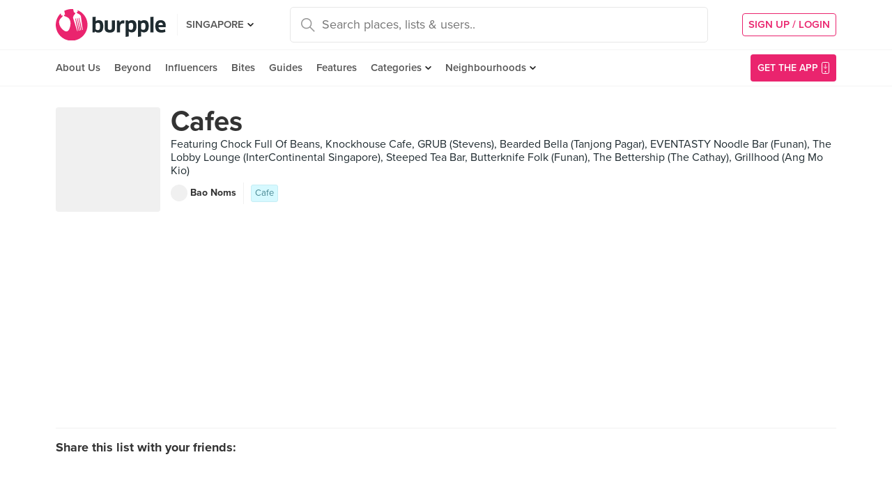

--- FILE ---
content_type: text/html; charset=utf-8
request_url: https://www.burpple.com/list/532943/cafes
body_size: 17431
content:
<!DOCTYPE html>
<html xmlns="http://www.w3.org/1999/xhtml" dir="ltr" lang="en-US"
      xmlns:fb="https://www.facebook.com/2008/fbml">
  <head prefix="og: http://ogp.me/ns#
    310916398920958: http://ogp.me/ns/apps/310916398920958#
    fb: http://ogp.me/ns/fb#
    website: http://ogp.me/ns/website#">
  <!-- Google tag (gtag.js) --> 
  <script async src="https://www.googletagmanager.com/gtag/js?id=G-SH20BJ6GF7" type="9f65aed294545d3d61481c6b-text/javascript"></script>
  <script type="9f65aed294545d3d61481c6b-text/javascript"> 
    window.dataLayer = window.dataLayer || [];
    function gtag(){dataLayer.push(arguments);}
    gtag('js', new Date());
    gtag('config', 'G-SH20BJ6GF7');
  </script>
  <!-- Google Tag Manager -->
  <script type="9f65aed294545d3d61481c6b-text/javascript">(function(w,d,s,l,i){w[l]=w[l]||[];w[l].push({'gtm.start':new Date().getTime(),event:'gtm.js'});var f=d.getElementsByTagName(s)[0],j=d.createElement(s),dl=l!='dataLayer'?'&l='+l:'';j.async=true;j.src='https://www.googletagmanager.com/gtm.js?id='+i+dl;f.parentNode.insertBefore(j,f);})(window,document,'script','dataLayer','GTM-WVWVRVMR');</script>
  <!-- End Google Tag Manager -->

  <meta charset="utf-8">
  
  <title>Cafes by Bao Noms | Burpple</title>
  <meta name="google-site-verification" content="QaviEiFyLSgSNsQ7N27UEggGn_17mviI1iVDdq7m2Y0" />
  <meta name="facebook-domain-verification" content="w8loek132rhhzkzjgoayke1sc08c0o" />
  <meta name="description" content="Cafes by Bao Noms. Featuring Chock Full Of Beans, Knockhouse Cafe, GRUB (Stevens), Bearded Bella (Tanjong Pagar), EVENTASTY Noodle Bar (Funan)" />
  <meta name="keywords" content="cafes, chock full of beans, knockhouse cafe, grub (stevens), bearded bella (tanjong pagar), eventasty noodle bar (funan), the lobby lounge (intercontinental singapore), steeped tea bar, butterknife folk (funan), the bettership (the cathay), grillhood (ang mo kio), betsubara (thomson plaza), food guide, list of places to eat, list of restaurants" />
  <meta name="title" content="Cafes by Bao Noms | Burpple" />
  <meta http-equiv="X-UA-Compatible" content="IE=edge,chrome=1" />
  <meta http-equiv="Content-Type" content="text/html; charset=UTF-8" />
    <meta name="viewport" content="width=device-width, initial-scale=1, maximum-scale=1, user-scalable=no" />
  <meta name="author" content="" />
  <meta name="copyright" content="Copyright Burpple 2020. All Rights Reserved." />
  <meta name="twitter:card" content="photo" />
  <meta name="twitter:image:width" content="612" />
  <meta name="twitter:image:height" content="612" />
  <meta property="fb:app_id" content="310916398920958" />
  <meta property="og:site_name" content="Burpple" />
  <meta property="og:determiner" content="a" />
  <meta property="og:url" content="https://www.burpple.com/list/532943/cafes" />
        <meta property="og:title" content="Cafes by Bao Noms | Burpple" />
        <meta property="og:type" content="website" />
        <meta property="og:description" content="" />
        <meta property="og:image" itemprop="image" content="https://burpple-image.burpple.com/foods/2fdcb5e83da21e4ba8181894369_original." />
  <meta name="apple-itunes-app" content="app-id=511999255" />
  <meta name="apple-mobile-web-app-capable" content="yes" />
  <meta property="al:ios:url" content="https://www.burpple.com/list/532943/cafes" />
  <meta property="al:ios:app_store_id" content="511999255" />
  <meta property="al:ios:app_name" content="Burpple" />
  <meta property="al:android:url" content="https://www.burpple.com/list/532943/cafes" />
  <meta property="al:android:package" content="com.burpple.app" />
  <meta property="al:android:app_name" content="Burpple" />

  <!-- HTML5 shim, for IE6-8 support of HTML5 elements -->
  <!--[if lt IE 9]>
    <script src="//cdnjs.cloudflare.com/ajax/libs/html5shiv/3.7.2/html5shiv.min.js"></script>
  <![endif]-->

  <link rel="shortcut icon" type="image/x-icon" href="/assets_dev/favicon-c699bb37a6c947bc2ff0f4964a7e6fc6be36c1aac0327caf2fc2b4fc7826a340.ico" />
    <link rel="stylesheet" media="all" href="/assets_dev/web/application-v2-5ec1a20e2d40d1ddfb4a4d082d1e1c14ab104397571a3f876152645f0370095f.css" />
    <link rel="preconnect" href="https://use.typekit.net/" crossorigin>
<style>
/* link tag preconnect to -> use.typekit.net */
/* copy from https://use.typekit.net/dge0qtu.css without @import, add font-display:swap; in each @font-face, then minify css */
@font-face{font-family:proxima-nova;src:url(https://use.typekit.net/af/71f83c/00000000000000003b9b093b/27/l?subset_id=2&fvd=n7&v=3) format("woff2"),url(https://use.typekit.net/af/71f83c/00000000000000003b9b093b/27/d?subset_id=2&fvd=n7&v=3) format("woff"),url(https://use.typekit.net/af/71f83c/00000000000000003b9b093b/27/a?subset_id=2&fvd=n7&v=3) format("opentype");font-style:normal;font-weight:700;font-display:swap}@font-face{font-family:proxima-nova;src:url(https://use.typekit.net/af/86b539/00000000000000003b9b093a/27/l?subset_id=2&fvd=i7&v=3) format("woff2"),url(https://use.typekit.net/af/86b539/00000000000000003b9b093a/27/d?subset_id=2&fvd=i7&v=3) format("woff"),url(https://use.typekit.net/af/86b539/00000000000000003b9b093a/27/a?subset_id=2&fvd=i7&v=3) format("opentype");font-style:italic;font-weight:700;font-display:swap}@font-face{font-family:proxima-nova;src:url(https://use.typekit.net/af/a3eee8/00000000000000003b9b093c/27/l?subset_id=2&fvd=n8&v=3) format("woff2"),url(https://use.typekit.net/af/a3eee8/00000000000000003b9b093c/27/d?subset_id=2&fvd=n8&v=3) format("woff"),url(https://use.typekit.net/af/a3eee8/00000000000000003b9b093c/27/a?subset_id=2&fvd=n8&v=3) format("opentype");font-style:normal;font-weight:800;font-display:swap}@font-face{font-family:proxima-nova;src:url(https://use.typekit.net/af/ed0e78/00000000000000003b9b0931/27/l?subset_id=2&fvd=n1&v=3) format("woff2"),url(https://use.typekit.net/af/ed0e78/00000000000000003b9b0931/27/d?subset_id=2&fvd=n1&v=3) format("woff"),url(https://use.typekit.net/af/ed0e78/00000000000000003b9b0931/27/a?subset_id=2&fvd=n1&v=3) format("opentype");font-style:normal;font-weight:100;font-display:swap}@font-face{font-family:proxima-nova;src:url(https://use.typekit.net/af/27776b/00000000000000003b9b0939/27/l?subset_id=2&fvd=n6&v=3) format("woff2"),url(https://use.typekit.net/af/27776b/00000000000000003b9b0939/27/d?subset_id=2&fvd=n6&v=3) format("woff"),url(https://use.typekit.net/af/27776b/00000000000000003b9b0939/27/a?subset_id=2&fvd=n6&v=3) format("opentype");font-style:normal;font-weight:600;font-display:swap}@font-face{font-family:proxima-nova;src:url(https://use.typekit.net/af/256534/00000000000000003b9b0938/27/l?subset_id=2&fvd=i6&v=3) format("woff2"),url(https://use.typekit.net/af/256534/00000000000000003b9b0938/27/d?subset_id=2&fvd=i6&v=3) format("woff"),url(https://use.typekit.net/af/256534/00000000000000003b9b0938/27/a?subset_id=2&fvd=i6&v=3) format("opentype");font-style:italic;font-weight:600;font-display:swap}@font-face{font-family:proxima-nova;src:url(https://use.typekit.net/af/4838bd/00000000000000003b9b0934/27/l?subset_id=2&fvd=n4&v=3) format("woff2"),url(https://use.typekit.net/af/4838bd/00000000000000003b9b0934/27/d?subset_id=2&fvd=n4&v=3) format("woff"),url(https://use.typekit.net/af/4838bd/00000000000000003b9b0934/27/a?subset_id=2&fvd=n4&v=3) format("opentype");font-style:normal;font-weight:400;font-display:swap}@font-face{font-family:proxima-nova;src:url(https://use.typekit.net/af/6aec08/00000000000000003b9b0935/27/l?subset_id=2&fvd=i4&v=3) format("woff2"),url(https://use.typekit.net/af/6aec08/00000000000000003b9b0935/27/d?subset_id=2&fvd=i4&v=3) format("woff"),url(https://use.typekit.net/af/6aec08/00000000000000003b9b0935/27/a?subset_id=2&fvd=i4&v=3) format("opentype");font-style:italic;font-weight:400;font-display:swap}@font-face{font-family:proxima-nova;src:url(https://use.typekit.net/af/437c3d/00000000000000003b9b0932/27/l?subset_id=2&fvd=n3&v=3) format("woff2"),url(https://use.typekit.net/af/437c3d/00000000000000003b9b0932/27/d?subset_id=2&fvd=n3&v=3) format("woff"),url(https://use.typekit.net/af/437c3d/00000000000000003b9b0932/27/a?subset_id=2&fvd=n3&v=3) format("opentype");font-style:normal;font-weight:300;font-display:swap}@font-face{font-family:ff-meta-serif-web-pro;src:url(https://use.typekit.net/af/608768/00000000000000003b9b06f3/27/l?subset_id=2&fvd=i5&v=3) format("woff2"),url(https://use.typekit.net/af/608768/00000000000000003b9b06f3/27/d?subset_id=2&fvd=i5&v=3) format("woff"),url(https://use.typekit.net/af/608768/00000000000000003b9b06f3/27/a?subset_id=2&fvd=i5&v=3) format("opentype");font-style:italic;font-weight:500;font-display:swap}@font-face{font-family:ff-meta-serif-web-pro;src:url(https://use.typekit.net/af/59164f/00000000000000003b9b06f6/27/l?subset_id=2&fvd=i7&v=3) format("woff2"),url(https://use.typekit.net/af/59164f/00000000000000003b9b06f6/27/d?subset_id=2&fvd=i7&v=3) format("woff"),url(https://use.typekit.net/af/59164f/00000000000000003b9b06f6/27/a?subset_id=2&fvd=i7&v=3) format("opentype");font-style:italic;font-weight:700;font-display:swap}@font-face{font-family:ff-meta-serif-web-pro;src:url(https://use.typekit.net/af/6da54c/00000000000000003b9b06f7/27/l?subset_id=2&fvd=n7&v=3) format("woff2"),url(https://use.typekit.net/af/6da54c/00000000000000003b9b06f7/27/d?subset_id=2&fvd=n7&v=3) format("woff"),url(https://use.typekit.net/af/6da54c/00000000000000003b9b06f7/27/a?subset_id=2&fvd=n7&v=3) format("opentype");font-style:normal;font-weight:700;font-display:swap}@font-face{font-family:ff-meta-serif-web-pro;src:url(https://use.typekit.net/af/8e6183/00000000000000003b9b06f2/27/l?subset_id=2&fvd=n5&v=3) format("woff2"),url(https://use.typekit.net/af/8e6183/00000000000000003b9b06f2/27/d?subset_id=2&fvd=n5&v=3) format("woff"),url(https://use.typekit.net/af/8e6183/00000000000000003b9b06f2/27/a?subset_id=2&fvd=n5&v=3) format("opentype");font-style:normal;font-weight:500;font-display:swap}.tk-proxima-nova{font-family:proxima-nova,"helvectica nene",sans-serif}.tk-ff-meta-serif-web-pro{font-family:ff-meta-serif-web-pro,serif}
</style>


  <link rel="manifest" href="/manifest.json">

  
  <link rel="canonical" href="https://www.burpple.com/list/532943/cafes" />

  <meta name="csrf-param" content="authenticity_token" />
<meta name="csrf-token" content="q5PgbJE2p5prypqPwTTSSHroXKDXPKz/hQ43vz/HRRcbaO1EyUBeyNYi8dIx/SyCkIhLwFVJDjtK9L6l5mN6ZQ==" />

  <script type="9f65aed294545d3d61481c6b-text/javascript">
    // variables required by web/application.js or web/application_head
    viewport = "";
    window.BURPPLE_FACEBOOK_APP_ID   = "310916398920958";
    window.BURPPLE_GA_PROPERTY_ID    = "UA-26944976-4";
    window.BURPPLE_AMPLITUDE_WEB_API_KEY = "7d6212a836a2f52ed783dbb6006589ec";
    window.AMPLITUDE_COMBINED_API_KEY = "e8f477c00e71eb9f436193aad35994fb";
    window.BP_OPTIMIZE_CONTAINER_ID  = "GTM-PS29FTD";
    window.ROLLBAR_CLIENT_TOKEN = "596f6842d40d41d6a77a7f1c8acbd1b7";
    
  </script>
    <script src="/assets_dev/web/application_head-856dc3ac767c50cac2cda53fb00c9598a5e2102f98c055a5a9bb8e3112869aed.js" type="9f65aed294545d3d61481c6b-text/javascript"></script>
  <script type="application/ld+json">
    {
      "@context": "http://schema.org",
      "@type": "Organization",
      "url": "https://www.burpple.com/sg",
      "name": "Burpple",
      "description": "Discover where to eat in Singapore based on millions of community reviews. Find 1-for-1 restaurant deals, photos, reviews, cuisines, neighbourhoods across all restaurants, cafes and hawkers in Singapore.",
      "logo": "https://www.burpple.com/img/burpple.jpg",
      "sameAs": [
          "https://www.facebook.com/burpple",
          "https://www.twitter.com/burpple",
          "https://www.instagram.com/burpple"
      ]
    }
  </script>
  <script type="application/ld+json">
    {
      "@context": "https://schema.org",
      "@type": "WebSite",
      "url": "https://www.burpple.com/",
      "potentialAction": {
        "@type": "SearchAction",
        "target": "https://www.burpple.com/search/sg?q={search_term}",
        "query-input": "required name=search_term"
      }
    }
  </script>
  
  <script type="9f65aed294545d3d61481c6b-text/javascript">
var googletag = googletag || {};
googletag.cmd = googletag.cmd || [];

googletag.cmd.push(function() {
    googletag.pubads().enableSingleRequest();
    googletag.enableServices();
    googletag.pubads().addEventListener('slotRenderEnded', function(e) {
        adsNotBlocked = true;
    });
});
</script>

  <script type="9f65aed294545d3d61481c6b-text/javascript">
      googletag.cmd.push(function() {
          googletag.defineSlot('/21696709442/bb-large-rectangle', [300, 250], 'div-gpt-ad-1529377327143-0').addService(googletag.pubads());
          googletag.defineSlot('/21696709442/bb-sidebar', [300, 600], 'div-gpt-ad-1529377327143-1').addService(googletag.pubads());
      });

    setBurppleVar('box_id', 532943);
    setBurppleVar('box_name', "Cafes");
  </script>



  <script type="9f65aed294545d3d61481c6b-text/javascript">
    ga('send', 'pageview');

  </script>


  <!-- Facebook Pixel Code -->
  <script type="9f65aed294545d3d61481c6b-text/javascript">
  !function(f,b,e,v,n,t,s){if(f.fbq)return;n=f.fbq=function(){n.callMethod?
  n.callMethod.apply(n,arguments):n.queue.push(arguments)};if(!f._fbq)f._fbq=n;
  n.push=n;n.loaded=!0;n.version='2.0';n.queue=[];t=b.createElement(e);t.async=!0;
  t.src=v;s=b.getElementsByTagName(e)[0];s.parentNode.insertBefore(t,s)}(window,
  document,'script','https://connect.facebook.net/en_US/fbevents.js');
  fbq('init', '235887433557547');
  fbq('track', 'PageView');
  fbq('track', 'ViewContent');
  </script>
  <noscript><img height="1" width="1" style="display:none"
  src="https://www.facebook.com/tr?id=235887433557547&ev=PageView&noscript=1"
  /></noscript>
  <!-- DO NOT MODIFY -->
  <!-- End Facebook Pixel Code -->

  <!-- Google AdSense -->
  <script async src="//pagead2.googlesyndication.com/pagead/js/adsbygoogle.js" type="9f65aed294545d3d61481c6b-text/javascript"></script>
  <script type="9f65aed294545d3d61481c6b-text/javascript">
      (adsbygoogle = window.adsbygoogle || []).push({
          google_ad_client: "ca-pub-3391950670100467",
      enable_page_level_ads: true
      });
  </script>
  <!-- End Google AdSense -->

  <!-- Doubleclick -->
  <script async='async' src='https://www.googletagservices.com/tag/js/gpt.js' type="9f65aed294545d3d61481c6b-text/javascript"></script>
</head>
<body class="web-boxes show preload">
  <!-- Google Tag Manager (noscript) -->
  <noscript><iframe src="https://www.googletagmanager.com/ns.html?id=GTM-PG8QW4JD"
  height="0" width="0" style="display:none;visibility:hidden"></iframe></noscript>
  <!-- End Google Tag Manager (noscript) -->
  <script type="9f65aed294545d3d61481c6b-text/javascript">
  window.impactifyTag = window.impactifyTag || [];
  impactifyTag.push({
      "appId": "xSt1719483930-ID.burpple.com",
      "format": "screen",
      "style": "inline",
      "slotId": "ad-unit-17194741382042",
      "onNoAd": function() {
        var adUnit = document.getElementById('ad-unit-17194741382042');
        adUnit.style.minHeight = '0';
        adUnit.style.height = '0';
        adUnit.style.margin = '0'; // Set minimum height to 0 if no ad is shown
      }
  });
  (function(d, s, id) {
      var js, ijs = d.getElementsByTagName(s)[0];
      if (d.getElementById(id)) return;
      js = d.createElement(s); js.id = id;
      js.src = 'https://ad.impactify.io/static/ad/tag.js';
      ijs.parentNode.insertBefore(js, ijs);
  }(document, 'script', 'impactify-sdk'));
  </script>
  
  <!-- Google Tag Manager (noscript) -->
  <noscript><iframe src=" "height="0" width="0" style="display:none;visibility:hidden"></iframe></noscript>
  <!-- End Google Tag Manager (noscript) -->

    
    <div class="navbar-innerpage">
  <div class="navbar-innerpage__navbar">
    <div class="container">

      <div class="logo">
        <a href="/sg"><img title="Burpple" alt="Burpple" src="/assets_dev/web/header/burpple-logo-4a7d4c6d11e7051be5519a1fef5f402febc7e9da4231e0cc9cb448b86f0245be.svg" /></a>
      </div>

      <div class="navBar-left-wrapper mobile-hide">
        <div class="navBar-shareBtns">
          <a target="_blank" title="Burpple SG Facebook" href="https://www.facebook.com/burpple"><div class="navBar-shareBtns-fb"></div></a>
          <a target="_blank" title="Burpple SG Instagram" href="https://www.instagram.com/burpple"><div class="navBar-shareBtns-ig"></div></a>
        </div>

        <div class="navBar-citySelector navBar-item--dropdown">
          <a href="/sg">SINGAPORE</a>
          <ul class="navBar-item-dropdownMenu">
              <li><a href="/kl">KUALA LUMPUR</a></li>
              <li><a href="/jb">JOHOR BAHRU</a></li>
              <li><a href="/mn">MANILA</a></li>
          </ul>
        </div>
      </div>

      <div class="navBar-citySelector navBar-citySelector-mobile desktop-hide">
        <span>SG</span>
        <ul class="navBar-citySelector__options">
          <li><strong><a href="/sg">Singapore</a></strong></li>
            <li><a href="/kl">Kuala Lumpur</a></li>
            <li><a href="/jb">Johor Bahru</a></li>
            <li><a href="/mn">Manila</a></li>
        </ul>
      </div>

      <!-- innerpage desktop search & mobile full-page style search with suggested terms -->
      <div class="searchBar mobile-hide">
        <div class="searchBar-container">
          <form data-source="header" id="searchBar-form" action="/search/sg" accept-charset="UTF-8" method="get"><input name="utf8" type="hidden" value="&#x2713;" />
            <input type="submit" name="commit" value="" class="searchBar-container-btn" data-disable-with="" />
            <input type="hidden" name="city_code" id="city_code" value="sg" />
            <input type="hidden" name="ll" id="ll" />
            <input type="text" name="q" id="q" placeholder="Search places, lists &amp; users.." data-required="true" class="searchBar-container-textfield" data-city-id="1" data-url="/autocomplete" />

            <div class="searchBar-close toggle-full-page-searchBar">
              <svg xmlns="http://www.w3.org/2000/svg" width="12" height="12" viewBox="0 0 12 12">
                <path fill="#555" fill-rule="nonzero" d="M.707 0L0 .707l.355.352L5.25 5.957 0 11.207l.707.707 5.25-5.25 4.895 4.899.355.351.707-.707-.351-.355-4.899-4.895 5.25-5.25L11.207 0l-5.25 5.25L1.059.355z"/>
              </svg>
            </div>
</form>        </div>
        <div class="searchBar-results-container">
          <div class="searchBar-results-suggested-terms searchBar-suggestions-terms desktop-hide">
              <div class="suggested-terms-title">POPULAR</div>
              <ul class="suggested-terms-list">
                    <li><a href="/search/sg?q=Newly+Opened">Newly Opened</a></li>
                    <li><a href="/search/sg?q=Trending">Trending</a></li>
                    <li><a href="/search/sg?q=Local+Delights">Local Delights</a></li>
              </ul>

              <div class="suggested-terms-title">YOU CAN ALSO TRY</div>
              <ul class="suggested-terms-list">
                  <li><a href="/search/sg?q=Nearby+Hawker">Nearby Hawker</a></li>
                  <li><a href="/search/sg?q=Bugis+Cafes">Bugis Cafes</a></li>
                  <li><a href="/search/sg?q=Japanese+in+Orchard">Japanese in Orchard</a></li>
              </ul>
          </div>
        </div>
      </div>

            <!-- innerpage desktop search & mobile full-page style search with suggested terms -->

      <a class="get-app-btn desktop-hide" href="/sg/mobile">
        Get App
</a>
      <div class="navBar-auth-area">
          <div class="navBar--session mobile-hide">
            <a class="navBar--session-signup" href="#modal--login">
              SIGN UP / LOGIN
            </a>
          </div>
      </div>

      <div class="search-btn toggle-full-page-searchBar desktop-hide">
        <svg xmlns="http://www.w3.org/2000/svg" width="20" height="20" viewBox="0 0 20 20">
          <path fill="#EA246E" fill-rule="nonzero" d="M7.776 0c4.287 0 7.777 3.49 7.777 7.776 0 1.863-.653 3.57-1.75 4.91L20 18.881 18.882 20l-6.197-6.197a7.716 7.716 0 0 1-4.909 1.75C3.49 15.553 0 12.063 0 7.776 0 3.49 3.49 0 7.776 0zm0 1.555a6.21 6.21 0 0 0-6.22 6.221 6.21 6.21 0 0 0 6.22 6.222 6.21 6.21 0 0 0 6.222-6.222 6.21 6.21 0 0 0-6.222-6.22z"/>
        </svg>
      </div>

    </div>
  </div>

  <div class="navbar-innerpage__menu">
    <div class="container">
      <div class="main-links">

          <div class="main-links__item">
            <a href="https://burpple.com/about-us">About Us</a>
          </div>

          <div class="main-links__item">
            <a href="https://burpple.com/beyond">Beyond</a>
          </div>

          <div class="main-links__item">
            <a href="https://www.burpple.com/burpple-influencers">Influencers</a>
          </div>

          <div class="main-links__item">
            <a href="https://bites.burpple.com">Bites</a>
          </div>

        <!-- <div class="main-links__item">
          <a href="/sg/hot">HOT 100</a>
        </div> -->
        <div class="main-links__item">
          <a href="/guides/sg">Guides</a>
        </div>
        <div class="main-links__item">
          <a href="/features">Features</a>
        </div>
        <div class="main-links__item navBar-item--dropdown">
          <a href="/categories/sg">Categories</a>
          <ul class="navBar-item-dropdownMenu mobile-hide">
            <li><a href="/categories/sg/burpple-guides">Burpple Guides</a></li>
            <li><a href="/categories/sg/newly-opened">Newly Opened</a></li>
            <li><a href="/categories/sg/healthier-choice">Healthier Choice</a></li>
            <li><a href="/categories/sg/breakfast-and-brunch">Breakfast &amp; Brunch</a></li>
            <li><a href="/categories/sg/coffee">Cafe</a></li>
            <li><a href="/categories/sg/halal">Halal</a></li>
            <li><a href="/categories/sg/japanese">Japanese</a></li>
            <li><a href="/categories/sg/1-for-1-deals-only">1 For 1 Deals</a></li>
            <li><a href="/categories/sg/bakery">Bakery</a></li>
            <li><a href="/categories/sg/beyond-exclusive-deals">Beyond Exclusive Deals</a></li>
            <li><a href="/categories/sg/bites">Bites</a></li>
            <li><a href="/categories/sg/bread-pastries">Bread Pastry Cake</a></li>
            <li><a href="/categories/sg/bubble-tea">Bubble Tea</a></li>
            <li><a href="/categories/sg/buffets">Buffet</a></li>
            <li><a href="/categories/sg/1-for-1-deals">Burpple Beyond Deals 💰</a></li>
            <li><a href="/categories/sg/cakes">Cake</a></li>
            <li><a href="/categories/sg/char-kway-teow">Char Kway Teow</a></li>
            <li><a href="/categories/sg/cheap-and-good">Cheap &amp; Good</a></li>
            <li><a href="/categories/sg/chinese">Chinese</a></li>
            <li><a href="/categories/sg/chirashi">Chirashi</a></li>
            <li><a href="/categories/sg/cocktails">Cocktails</a></li>
            <li><a href="/categories/sg/craft-beer">Craft Beer</a></li>
            <li><a href="/categories/sg/date-night">Date Night</a></li>
            <li><a href="/categories/sg/delivery">Delivery</a></li>
            <li><a href="/categories/sg/desserts">Dessert</a></li>
            <li><a href="/categories/sg/dim-sum">Dim Sum</a></li>
            <li><a href="/categories/sg/filipino">Filipino</a></li>
            <li><a href="/categories/sg/french">French</a></li>
            <li><a href="/categories/sg/fruit-tea">Fruit Tea</a></li>
            <li><a href="/categories/sg/hawker-fare">Hawker/Kopitiam</a></li>
            <li><a href="/categories/sg/hunan">Hunan</a></li>
            <li><a href="/categories/sg/ice-cream-yoghurt">Ice Cream &amp; Yoghurt</a></li>
            <li><a href="/categories/sg/korean">Korean</a></li>
            <li><a href="/categories/sg/late-night">Late Night</a></li>
            <li><a href="/categories/sg/malay">Malay</a></li>
            <li><a href="/categories/sg/mooncake">Mooncake</a></li>
            <li><a href="/categories/sg/muslim-owned">Muslim Owned</a></li>
            <li><a href="/categories/sg/pet-friendly">Pet-Friendly</a></li>
            <li><a href="/categories/sg/sichuan">Sichuan</a></li>
            <li><a href="/categories/sg/sustainable-dining">Sustainable Dining on Beyond</a></li>
            <li><a href="/categories/sg/1-for-1%20Takeaway">Takeaway Option</a></li>
            <li><a href="/categories/sg/thai">Thai</a></li>
            <li><a href="/categories/sg/vegan">Vegan</a></li>
            <li><a href="/categories/sg/vegan-options">Vegan friendly</a></li>
            <li><a href="/categories/sg/vegetarian">Vegetarian</a></li>
            <li><a href="/categories/sg/vegetarian-options">Vegetarian friendly</a></li>
            <li><a href="/categories/sg/vouchers">Vouchers</a></li>
            <li><a href="/categories/sg/waffles">Waffles</a></li>
            <li><a href="/categories/sg/zi-char">Zi Char</a></li>
            <li class="navBar-item-dropdownMenu--separatorTop navBar-item-dropdownMenu--footer">
              <a href="/categories/sg">All Categories &#155;</a>
            </li>
          </ul>
        </div>
        <div class="main-links__item navBar-item--dropdown">
          <a href="/neighbourhoods/sg">Neighbourhoods</a>
          <ul class="navBar-item-dropdownMenu mobile-hide">
            <li><a href="/neighbourhoods/sg/bartley">Bartley</a></li>
            <li><a href="/neighbourhoods/sg/bayfront">Bayfront</a></li>
            <li><a href="/neighbourhoods/sg/beauty-world">Beauty World</a></li>
            <li><a href="/neighbourhoods/sg/bedok-reservoir">Bedok Reservoir</a></li>
            <li><a href="/neighbourhoods/sg/braddell">Braddell</a></li>
            <li><a href="/neighbourhoods/sg/buangkok">Buangkok</a></li>
            <li><a href="/neighbourhoods/sg/bugis">Bugis</a></li>
            <li><a href="/neighbourhoods/sg/bukit-gombak">Bukit Gombak</a></li>
            <li><a href="/neighbourhoods/sg/china-square-central">China Square Central</a></li>
            <li><a href="/neighbourhoods/sg/chinese-garden">Chinese Garden</a></li>
            <li class="navBar-item-dropdownMenu--separatorTop navBar-item-dropdownMenu--footer">
              <a href="/neighbourhoods/sg">All Neighbourhoods &#155;</a>
            </li>
          </ul>
        </div>

          <div class="main-links__item">
            <a class="burpple-pink desktop-hide" href="#modal--login">
              SIGN UP / LOGIN
            </a>
          </div>
      </div>

      <a class="get-app-btn mobile-hide" href="/sg/mobile">
        <div style="margin-right: 5px;">Get the App</div>
        <img src="[data-uri]" data-src="/assets_dev/web/header/icon-3537bd363e1d92b6040fb34eb226bba1531eea5390235b1ed85fdb14cd79054f.svg" class="lazy-load navBar-downloadApp-icon" />
</a>
    </div>
  </div>

</div>



  


<div class="page">

<div class="content">
<div class="contentMovable">

  <div class="boxHeaderWrapper">
      <div class="container">
        <div class="row">
          <div class="col">
            
          </div>
        </div>
      </div>
    <div class="container">
      <div class="fullWidth">
        <div class="boxHeader">
          <div class="boxHeader-card">
            <div class="boxHeader-card-header">
                <div class="headerWithImg">
                  <div class="headerWithImg-img">
                    <img src="[data-uri]" data-src="https://burpple-image.burpple.com/foods/2fdcb5e83da21e4ba8181894369_original.?w=300&amp;fit=crop&amp;q=80&amp;auto=format" class="lazy-load" alt="Cafes" />
                  </div>
                  <div class="headerWithImg-body clearfix">
                    <h1 class="headingXLarge"><a class="a--grey" href="/list/532943/cafes">Cafes</a></h1>
                    <div class="boxHeader-card-header-description">
                      Featuring Chock Full Of Beans, Knockhouse Cafe, GRUB (Stevens), Bearded Bella (Tanjong Pagar), EVENTASTY Noodle Bar (Funan), The Lobby Lounge (InterContinental Singapore), Steeped Tea Bar, Butterknife Folk (Funan), The Bettership (The Cathay), Grillhood (Ang Mo Kio)
                    </div>
                    <a href="/@baozies">
                      <div class="boxHeader-card-header-user">
                        <div class="boxHeader-card-header-user-avatar">
                          <img src="[data-uri]" data-src="https://burpple-image.burpple.com/users/1fb82592894972a72260226_original.?w=24&amp;h=24&amp;fit=crop&amp;q=80&amp;auto=format" class="lazy-load" alt="Bao Noms" />
                        </div>
                        <div class="boxHeader-card-header-user-name">
                          Bao Noms
                        </div>
                      </div>
</a>                    <div class="boxHeader-card-header-categories">
                      <a class="label--pill label--pull--categoryTags" href="/categories/sg/coffee">Cafe</a>
                    </div>
                  </div>
                </div>
            </div>
            <div class="boxHeader-card-social">
              <div class="sharing-section" data-source="guide" data-url="https://www.burpple.com/list/532943/cafes">

    <div class="sharing-section__title">Share this list with your friends:</div>

  <div class="sharing-section__detail">
    <a class="share-item share-link--popup" target="_blank" data-target="facebook" href="https://www.facebook.com/sharer.php?u=https://www.burpple.com/list/532943/cafes"><img src="[data-uri]" data-src="/assets_dev/web/beyond/share-facebook-7ba2a5df02b3b0bdb05f8f941a5d9471614f955346950c3bd276b39a24ca08b4.svg" class="lazy-load" alt="share to facebook" /></a>
    <a class="share-item share-link--popup" target="_blank" data-target="twitter" href="https://twitter.com/share?text=Cafes&amp;url=https://www.burpple.com/list/532943/cafes"><img src="[data-uri]" data-src="/assets_dev/web/beyond/share-twitter-9ba63c2817d46882d2ea26b7322defee54bfc030d96ee111a3c5ec6d8f739b32.svg" class="lazy-load" alt="share to twitter" /></a>
    <a class="share-item share-link--popup" target="_blank" data-action="share/whatsapp/share" data-target="whatsapp" href="whatsapp://send?text=https://www.burpple.com/list/532943/cafes Cafes"><img src="[data-uri]" data-src="/assets_dev/web/beyond/share-whatsapp-c7bd5780ce9a6ec26b864368fbd43c5ad2e7f7386746c3edd0cf3c7636e62d3f.svg" class="lazy-load" alt="share to whatsapp" /></a>
    <a class="share-item share-link--popup" target="_blank" data-target="telegram" href="https://telegram.me/share/url?url=https://www.burpple.com/list/532943/cafes&amp;text=Cafes"><img src="[data-uri]" data-src="/assets_dev/web/beyond/share-telegram-d2fe36f73d3448c9a674eef8ce5583fbf03009b79f48cd626b0903a5802f8915.svg" class="lazy-load" alt="share to telegram" /></a>
    <div class="share-item native-share" style="display:none;" data-target="others"><img src="[data-uri]" data-src="/assets_dev/web/beyond/share-native-061241b77a946457fb0b324ff6589d7601bdd8f9e9dc54b46d784b8d1672733b.svg" class="lazy-load" alt="share" /></div>
  </div>
</div>

            </div>
          </div>
        </div>
      </div>
    </div>
  </div>

  <div class="boxFoods">
  <div class="container">
  <div class="row">
    <div class="col-lg-8 ">

          <div class="collection-feed collection-feed--reviews" id="reviews">
            <div class="collection-feed__body" id="foodMasonry">
              
<div class="food card feed-item">

    <div class="food-venue">
      <a href="/steeped-tea-bar?bp_ref=%2Flist%2F530306%2Fnew-on-beyond-february-2020">
        <div class="food-venue-detail-wrapper">
          <img src="[data-uri]" data-src="https://burpple-image.burpple.com/venues/whatsapp_image_2020-02-12_at_9-40-33_am-jpeg_223468_original?w=80&amp;h=80&amp;fit=crop&amp;q=100&amp;auto=format" class="lazy-load food-venue-avatar" alt="Steeped Tea Bar" />

          <div class="food-venue-detail">
            <div class="food-venue-detail--title">
              Steeped Tea Bar
            </div>
            <div class="food-venue-detail--address">
              2 Tan Quee Lan Street, Singapore
            </div>
          </div>
        </div>
</a>
      <div class="food-venue-actions">
        <button class="btn--wishBtn" data-target="/223468/wishes" data-method="post" data-wished="false" data-venue-id="223468" data-venue-name="Steeped Tea Bar"></button>
      </div>
    </div>

  <div class="food-image">
    <a href="/f/C-zbPLaG">
      <picture>
        <img src="https://burpple-image.burpple.com/foods/2fdcb5e83da21e4ba8181894369_original.?w=20&amp;fit=crop&amp;q=80&amp;auto=format" data-src="https://burpple-image.burpple.com/foods/2fdcb5e83da21e4ba8181894369_original.?w=420&amp;dpr=1&amp;fit=crop&amp;q=80&amp;auto=format" data-srcset="https://burpple-image.burpple.com/foods/2fdcb5e83da21e4ba8181894369_original.?w=420&amp;dpr=1&amp;fit=crop&amp;q=80&amp;auto=format 1x, https://burpple-image.burpple.com/foods/2fdcb5e83da21e4ba8181894369_original.?w=420&amp;dpr=2&amp;fit=crop&amp;q=80&amp;auto=format 2x, https://burpple-image.burpple.com/foods/2fdcb5e83da21e4ba8181894369_original.?w=420&amp;dpr=3&amp;fit=crop&amp;q=80&amp;auto=format 3x" class="lazy-load" alt="Good Tea! " sizes="100vw" />
      </picture>
</a>  </div>

  <div class="card-body">
    <div class="food-actions card-item" data-venue-id="223468">
      <button class="btn--likeBtn" data-get="/f/1894369/get" data-target="/f/1894369/likes" data-method="post" data-liked=""></button>
    </div>

    <div class="food-content card-item">
      <div class="food-description">
        <div class="food-description-title"><a href="/f/C-zbPLaG">Good Tea! </a></div>
        <div class="food-description-body"><p>Bought a pear high mountain oolong ($6.30) and melon mint jin xuan ($6.30). It was 30% off with burpple beyond. Really like both teas! The pear high mountain oolong has a v subtle bitterness of the oolong that complements the sweetness of the pear. Both drinks are very refreshing, great for a hot day. </p>

<p>Doesnt seem like their cakes are made in house, the signature roll ($7.50) we ordered didn't taste very fresh.</p>

<p>Might return here for the teas even without burpple beyond, but only when I feel like treating myself. </p></div>
      </div>
      <div class="food-activity">
        <div class="food-activity-like">
        </div>
        <div class="food-activity-reburp">
        </div>
      </div>
    </div>

    <div class="food-user card-item">
      <div class="card-item-set--link-image">
        <a href="/@baozies">
          <img src="[data-uri]" data-src="https://burpple-image.burpple.com/users/1fb82592894972a72260226_original.?w=58&amp;h=58&amp;fit=crop&amp;q=80&amp;auto=format" class="lazy-load card-item-set--link-image-profile" alt="Bao Noms" />
</a>      </div>

      <div class="card-item-set--link-details">
        <div class="card-item-set--link-title">
          <a href="/@baozies">Bao Noms</a>
        </div>
          <div class="card-item-set--link-main">
            <a href="/badges-and-levels">Level 4 Burppler</a> &middot; 26 Reviews
          </div>
        <div class="card-item-set--link-subtitle">
          Apr 16, 2021
          &middot;
            <a href="/list/532943/cafes">
              <span class="food-box-name">Cafes</span>
</a>        </div>
      </div>
    </div>


  </div>
</div>

<div class="food card feed-item">

    <div class="food-venue">
      <a href="/eventasty-hand-pulled-noodles?bp_ref=%2Flist%2F529499">
        <div class="food-venue-detail-wrapper">
          <img src="[data-uri]" data-src="https://burpple-image.burpple.com/venues/screenshot_2020-01-10_at_6-43-59_am-png_220718_original?w=80&amp;h=80&amp;fit=crop&amp;q=100&amp;auto=format" class="lazy-load food-venue-avatar" alt="EVENTASTY Noodle Bar (Funan)" />

          <div class="food-venue-detail">
            <div class="food-venue-detail--title">
              EVENTASTY Noodle Bar (Funan)
            </div>
            <div class="food-venue-detail--address">
              107 North Bridge Road, Singapore
            </div>
          </div>
        </div>
</a>
      <div class="food-venue-actions">
        <button class="btn--wishBtn" data-target="/220718/wishes" data-method="post" data-wished="false" data-venue-id="220718" data-venue-name="EVENTASTY Noodle Bar (Funan)"></button>
      </div>
    </div>

  <div class="food-image">
    <a href="/f/gULU0odr">
      <picture>
        <img src="https://burpple-image.burpple.com/foods/2fdcb5e7d5fe6901a23c1874883_original.?w=20&amp;fit=crop&amp;q=80&amp;auto=format" data-src="https://burpple-image.burpple.com/foods/2fdcb5e7d5fe6901a23c1874883_original.?w=420&amp;dpr=1&amp;fit=crop&amp;q=80&amp;auto=format" data-srcset="https://burpple-image.burpple.com/foods/2fdcb5e7d5fe6901a23c1874883_original.?w=420&amp;dpr=1&amp;fit=crop&amp;q=80&amp;auto=format 1x, https://burpple-image.burpple.com/foods/2fdcb5e7d5fe6901a23c1874883_original.?w=420&amp;dpr=2&amp;fit=crop&amp;q=80&amp;auto=format 2x, https://burpple-image.burpple.com/foods/2fdcb5e7d5fe6901a23c1874883_original.?w=420&amp;dpr=3&amp;fit=crop&amp;q=80&amp;auto=format 3x" class="lazy-load" alt="Simple But Good Noodles" sizes="100vw" />
      </picture>
</a>  </div>

  <div class="card-body">
    <div class="food-actions card-item" data-venue-id="220718">
      <button class="btn--likeBtn" data-get="/f/1874883/get" data-target="/f/1874883/likes" data-method="post" data-liked=""></button>
    </div>

    <div class="food-content card-item">
      <div class="food-description">
        <div class="food-description-title"><a href="/f/gULU0odr">Simple But Good Noodles</a></div>
        <div class="food-description-body"><p>The dry noodles with mushroom sauce really allowed the noodles to shine. The dish looks deceptively simple and plain, but it made for a hearty meal. The prawn paste balls came in a separate bowl in tomato soup which was delish! </p></div>
      </div>
      <div class="food-activity">
        <div class="food-activity-like">
            <span>1 Like</span>
        </div>
        <div class="food-activity-reburp">
        </div>
      </div>
    </div>

    <div class="food-user card-item">
      <div class="card-item-set--link-image">
        <a href="/@baozies">
          <img src="[data-uri]" data-src="https://burpple-image.burpple.com/users/1fb82592894972a72260226_original.?w=58&amp;h=58&amp;fit=crop&amp;q=80&amp;auto=format" class="lazy-load card-item-set--link-image-profile" alt="Bao Noms" />
</a>      </div>

      <div class="card-item-set--link-details">
        <div class="card-item-set--link-title">
          <a href="/@baozies">Bao Noms</a>
        </div>
          <div class="card-item-set--link-main">
            <a href="/badges-and-levels">Level 4 Burppler</a> &middot; 26 Reviews
          </div>
        <div class="card-item-set--link-subtitle">
          Dec 5, 2020
          &middot;
            <a href="/list/532943/cafes">
              <span class="food-box-name">Cafes</span>
</a>        </div>
      </div>
    </div>


  </div>
</div>

<div class="food card feed-item">

    <div class="food-venue">
      <a href="/eventasty-hand-pulled-noodles?bp_ref=%2Flist%2F529499">
        <div class="food-venue-detail-wrapper">
          <img src="[data-uri]" data-src="https://burpple-image.burpple.com/venues/screenshot_2020-01-10_at_6-43-59_am-png_220718_original?w=80&amp;h=80&amp;fit=crop&amp;q=100&amp;auto=format" class="lazy-load food-venue-avatar" alt="EVENTASTY Noodle Bar (Funan)" />

          <div class="food-venue-detail">
            <div class="food-venue-detail--title">
              EVENTASTY Noodle Bar (Funan)
            </div>
            <div class="food-venue-detail--address">
              107 North Bridge Road, Singapore
            </div>
          </div>
        </div>
</a>
      <div class="food-venue-actions">
        <button class="btn--wishBtn" data-target="/220718/wishes" data-method="post" data-wished="false" data-venue-id="220718" data-venue-name="EVENTASTY Noodle Bar (Funan)"></button>
      </div>
    </div>

  <div class="food-image">
    <a href="/f/XS-AOznh">
      <picture>
        <img src="https://burpple-image.burpple.com/foods/2fdcb5e7d5fdca663db21874882_original.?w=20&amp;fit=crop&amp;q=80&amp;auto=format" data-src="https://burpple-image.burpple.com/foods/2fdcb5e7d5fdca663db21874882_original.?w=420&amp;dpr=1&amp;fit=crop&amp;q=80&amp;auto=format" data-srcset="https://burpple-image.burpple.com/foods/2fdcb5e7d5fdca663db21874882_original.?w=420&amp;dpr=1&amp;fit=crop&amp;q=80&amp;auto=format 1x, https://burpple-image.burpple.com/foods/2fdcb5e7d5fdca663db21874882_original.?w=420&amp;dpr=2&amp;fit=crop&amp;q=80&amp;auto=format 2x, https://burpple-image.burpple.com/foods/2fdcb5e7d5fdca663db21874882_original.?w=420&amp;dpr=3&amp;fit=crop&amp;q=80&amp;auto=format 3x" class="lazy-load" alt="Must Try For Tomato Soup Lovers!" sizes="100vw" />
      </picture>
</a>  </div>

  <div class="card-body">
    <div class="food-actions card-item" data-venue-id="220718">
      <button class="btn--likeBtn" data-get="/f/1874882/get" data-target="/f/1874882/likes" data-method="post" data-liked=""></button>
    </div>

    <div class="food-content card-item">
      <div class="food-description">
        <div class="food-description-title"><a href="/f/XS-AOznh">Must Try For Tomato Soup Lovers!</a></div>
        <div class="food-description-body"><p>Loved the tomato soup base for the Marinated Beef Shank Noodles ($12.90)!! Tbh don't quite remember how the beef was, but the soup and noodles are EVERYTHING 😍 noodles were qq, and soup was thick and flavourful. Do give this a try if you like tomato soup! </p></div>
      </div>
      <div class="food-activity">
        <div class="food-activity-like">
            <span>1 Like</span>
        </div>
        <div class="food-activity-reburp">
        </div>
      </div>
    </div>

    <div class="food-user card-item">
      <div class="card-item-set--link-image">
        <a href="/@baozies">
          <img src="[data-uri]" data-src="https://burpple-image.burpple.com/users/1fb82592894972a72260226_original.?w=58&amp;h=58&amp;fit=crop&amp;q=80&amp;auto=format" class="lazy-load card-item-set--link-image-profile" alt="Bao Noms" />
</a>      </div>

      <div class="card-item-set--link-details">
        <div class="card-item-set--link-title">
          <a href="/@baozies">Bao Noms</a>
        </div>
          <div class="card-item-set--link-main">
            <a href="/badges-and-levels">Level 4 Burppler</a> &middot; 26 Reviews
          </div>
        <div class="card-item-set--link-subtitle">
          Dec 5, 2020
          &middot;
            <a href="/list/532943/cafes">
              <span class="food-box-name">Cafes</span>
</a>        </div>
      </div>
    </div>


  </div>
</div>

<div class="food card feed-item">

    <div class="food-venue">
      <a href="/grillhoodsg?bp_ref=%2Flist%2F535172%2F1f1">
        <div class="food-venue-detail-wrapper">
          <img src="[data-uri]" data-src="https://burpple-image.burpple.com/venues/screenshot_2020-05-06_at_12-00-43_pm-png_222862_original?w=80&amp;h=80&amp;fit=crop&amp;q=100&amp;auto=format" class="lazy-load food-venue-avatar" alt="Grillhood (Ang Mo Kio)" />

          <div class="food-venue-detail">
            <div class="food-venue-detail--title">
              Grillhood (Ang Mo Kio)
            </div>
            <div class="food-venue-detail--address">
              603 Ang Mo Kio Avenue 5, Singapore
            </div>
          </div>
        </div>
</a>
      <div class="food-venue-actions">
        <button class="btn--wishBtn" data-target="/222862/wishes" data-method="post" data-wished="false" data-venue-id="222862" data-venue-name="Grillhood (Ang Mo Kio)"></button>
      </div>
    </div>

  <div class="food-image">
    <a href="/f/JymezJpg">
      <picture>
        <img src="https://burpple-image.burpple.com/foods/2fdcb5e7d36462e654a61874378_original.?w=20&amp;fit=crop&amp;q=80&amp;auto=format" data-src="https://burpple-image.burpple.com/foods/2fdcb5e7d36462e654a61874378_original.?w=420&amp;dpr=1&amp;fit=crop&amp;q=80&amp;auto=format" data-srcset="https://burpple-image.burpple.com/foods/2fdcb5e7d36462e654a61874378_original.?w=420&amp;dpr=1&amp;fit=crop&amp;q=80&amp;auto=format 1x, https://burpple-image.burpple.com/foods/2fdcb5e7d36462e654a61874378_original.?w=420&amp;dpr=2&amp;fit=crop&amp;q=80&amp;auto=format 2x, https://burpple-image.burpple.com/foods/2fdcb5e7d36462e654a61874378_original.?w=420&amp;dpr=3&amp;fit=crop&amp;q=80&amp;auto=format 3x" class="lazy-load" alt="Comfort Food In A Cosy Cafe" sizes="100vw" />
      </picture>
</a>  </div>

  <div class="card-body">
    <div class="food-actions card-item" data-venue-id="222862">
      <button class="btn--likeBtn" data-get="/f/1874378/get" data-target="/f/1874378/likes" data-method="post" data-liked=""></button>
    </div>

    <div class="food-content card-item">
      <div class="food-description">
        <div class="food-description-title"><a href="/f/JymezJpg">Comfort Food In A Cosy Cafe</a></div>
        <div class="food-description-body"><p>The Cheesy Chicken ($10.90) at Grillhood is tender and juicy, and the accompanying sauce was a good complement. The sides were nothing to shout about, but the potato wedges were fairly well seasoned. A real value for money meal with burpple beyond! </p></div>
      </div>
      <div class="food-activity">
        <div class="food-activity-like">
            <span>1 Like</span>
        </div>
        <div class="food-activity-reburp">
        </div>
      </div>
    </div>

    <div class="food-user card-item">
      <div class="card-item-set--link-image">
        <a href="/@baozies">
          <img src="[data-uri]" data-src="https://burpple-image.burpple.com/users/1fb82592894972a72260226_original.?w=58&amp;h=58&amp;fit=crop&amp;q=80&amp;auto=format" class="lazy-load card-item-set--link-image-profile" alt="Bao Noms" />
</a>      </div>

      <div class="card-item-set--link-details">
        <div class="card-item-set--link-title">
          <a href="/@baozies">Bao Noms</a>
        </div>
          <div class="card-item-set--link-main">
            <a href="/badges-and-levels">Level 4 Burppler</a> &middot; 26 Reviews
          </div>
        <div class="card-item-set--link-subtitle">
          Dec 2, 2020
          &middot;
            <a href="/list/532943/cafes">
              <span class="food-box-name">Cafes</span>
</a>        </div>
      </div>
    </div>


  </div>
</div>

<div class="food card feed-item">

    <div class="food-venue">
      <a href="/grillhoodsg?bp_ref=%2Flist%2F535172%2F1f1">
        <div class="food-venue-detail-wrapper">
          <img src="[data-uri]" data-src="https://burpple-image.burpple.com/venues/screenshot_2020-05-06_at_12-00-43_pm-png_222862_original?w=80&amp;h=80&amp;fit=crop&amp;q=100&amp;auto=format" class="lazy-load food-venue-avatar" alt="Grillhood (Ang Mo Kio)" />

          <div class="food-venue-detail">
            <div class="food-venue-detail--title">
              Grillhood (Ang Mo Kio)
            </div>
            <div class="food-venue-detail--address">
              603 Ang Mo Kio Avenue 5, Singapore
            </div>
          </div>
        </div>
</a>
      <div class="food-venue-actions">
        <button class="btn--wishBtn" data-target="/222862/wishes" data-method="post" data-wished="false" data-venue-id="222862" data-venue-name="Grillhood (Ang Mo Kio)"></button>
      </div>
    </div>

  <div class="food-image">
    <a href="/f/v8120YzF">
      <picture>
        <img src="https://burpple-image.burpple.com/foods/2fdcb5e7d3640bb7038e1874376_original.?w=20&amp;fit=crop&amp;q=80&amp;auto=format" data-src="https://burpple-image.burpple.com/foods/2fdcb5e7d3640bb7038e1874376_original.?w=420&amp;dpr=1&amp;fit=crop&amp;q=80&amp;auto=format" data-srcset="https://burpple-image.burpple.com/foods/2fdcb5e7d3640bb7038e1874376_original.?w=420&amp;dpr=1&amp;fit=crop&amp;q=80&amp;auto=format 1x, https://burpple-image.burpple.com/foods/2fdcb5e7d3640bb7038e1874376_original.?w=420&amp;dpr=2&amp;fit=crop&amp;q=80&amp;auto=format 2x, https://burpple-image.burpple.com/foods/2fdcb5e7d3640bb7038e1874376_original.?w=420&amp;dpr=3&amp;fit=crop&amp;q=80&amp;auto=format 3x" class="lazy-load" alt="Comfort Food In A Cosy Cafe" sizes="100vw" />
      </picture>
</a>  </div>

  <div class="card-body">
    <div class="food-actions card-item" data-venue-id="222862">
      <button class="btn--likeBtn" data-get="/f/1874376/get" data-target="/f/1874376/likes" data-method="post" data-liked=""></button>
    </div>

    <div class="food-content card-item">
      <div class="food-description">
        <div class="food-description-title"><a href="/f/v8120YzF">Comfort Food In A Cosy Cafe</a></div>
        <div class="food-description-body"><p>Dropped by this neighbourhood cafe to utilise our burpple beyond. Enjoyed the Chicken Quesadilla ($9.90 iirc). Quite value for money (especially with burpple beyond) as the quesadilla was stuffed with filling! And eat it while it's warm for a slight cheese pull. Yum!</p></div>
      </div>
      <div class="food-activity">
        <div class="food-activity-like">
            <span>2 Likes</span>
        </div>
          <div class="food-activity-middot"></div>
        <div class="food-activity-reburp">
          <span><a class="a--lightGrey" href="/f/v8120YzF">Added To 1 List</a></span>
        </div>
      </div>
    </div>

    <div class="food-user card-item">
      <div class="card-item-set--link-image">
        <a href="/@baozies">
          <img src="[data-uri]" data-src="https://burpple-image.burpple.com/users/1fb82592894972a72260226_original.?w=58&amp;h=58&amp;fit=crop&amp;q=80&amp;auto=format" class="lazy-load card-item-set--link-image-profile" alt="Bao Noms" />
</a>      </div>

      <div class="card-item-set--link-details">
        <div class="card-item-set--link-title">
          <a href="/@baozies">Bao Noms</a>
        </div>
          <div class="card-item-set--link-main">
            <a href="/badges-and-levels">Level 4 Burppler</a> &middot; 26 Reviews
          </div>
        <div class="card-item-set--link-subtitle">
          Dec 2, 2020
          &middot;
            <a href="/list/532943/cafes">
              <span class="food-box-name">Cafes</span>
</a>        </div>
      </div>
    </div>


  </div>
</div>

<div class="food card feed-item">

    <div class="food-venue">
      <a href="/betsubara-thomson-plaza?bp_ref=%2Flist%2F532943%2Fcafes">
        <div class="food-venue-detail-wrapper">
          <img src="[data-uri]" data-src="https://burpple-image.burpple.com/foods/1688059822_review_image1971556_original.?w=80&amp;h=80&amp;fit=crop&amp;q=80&amp;auto=format" class="lazy-load food-venue-avatar" alt="Betsubara (Thomson Plaza)" />

          <div class="food-venue-detail">
            <div class="food-venue-detail--title">
              Betsubara (Thomson Plaza)
            </div>
            <div class="food-venue-detail--address">
              301 Upper Thomson Road, Singapore
            </div>
          </div>
        </div>
</a>
      <div class="food-venue-actions">
        <button class="btn--wishBtn" data-target="/225168/wishes" data-method="post" data-wished="false" data-venue-id="225168" data-venue-name="Betsubara (Thomson Plaza)"></button>
      </div>
    </div>

  <div class="food-image">
    <a href="/f/HlrMVCSo">
      <picture>
        <img src="https://burpple-image.burpple.com/foods/2fdcb5e7d161ed4744621874071_original.?w=20&amp;fit=crop&amp;q=80&amp;auto=format" data-src="https://burpple-image.burpple.com/foods/2fdcb5e7d161ed4744621874071_original.?w=420&amp;dpr=1&amp;fit=crop&amp;q=80&amp;auto=format" data-srcset="https://burpple-image.burpple.com/foods/2fdcb5e7d161ed4744621874071_original.?w=420&amp;dpr=1&amp;fit=crop&amp;q=80&amp;auto=format 1x, https://burpple-image.burpple.com/foods/2fdcb5e7d161ed4744621874071_original.?w=420&amp;dpr=2&amp;fit=crop&amp;q=80&amp;auto=format 2x, https://burpple-image.burpple.com/foods/2fdcb5e7d161ed4744621874071_original.?w=420&amp;dpr=3&amp;fit=crop&amp;q=80&amp;auto=format 3x" class="lazy-load" alt="Super Creamy And Rich Soft Serve Ice Cream" sizes="100vw" />
      </picture>
</a>  </div>

  <div class="card-body">
    <div class="food-actions card-item" data-venue-id="225168">
      <button class="btn--likeBtn" data-get="/f/1874071/get" data-target="/f/1874071/likes" data-method="post" data-liked=""></button>
    </div>

    <div class="food-content card-item">
      <div class="food-description">
        <div class="food-description-title"><a href="/f/HlrMVCSo">Super Creamy And Rich Soft Serve Ice Cream</a></div>
        <div class="food-description-body"><p>Was deciding between the gelato and the soft serve. But when a junior scoop of gelato costs $4, while the soft serve was $5, it was a no brainer. Really enjoyed the soft serve even tho it's quite pricey. It was really creamy, and the milk used tasted quite premium. Prob should share this (both calories and price!) </p></div>
      </div>
      <div class="food-activity">
        <div class="food-activity-like">
        </div>
        <div class="food-activity-reburp">
        </div>
      </div>
    </div>

    <div class="food-user card-item">
      <div class="card-item-set--link-image">
        <a href="/@baozies">
          <img src="[data-uri]" data-src="https://burpple-image.burpple.com/users/1fb82592894972a72260226_original.?w=58&amp;h=58&amp;fit=crop&amp;q=80&amp;auto=format" class="lazy-load card-item-set--link-image-profile" alt="Bao Noms" />
</a>      </div>

      <div class="card-item-set--link-details">
        <div class="card-item-set--link-title">
          <a href="/@baozies">Bao Noms</a>
        </div>
          <div class="card-item-set--link-main">
            <a href="/badges-and-levels">Level 4 Burppler</a> &middot; 26 Reviews
          </div>
        <div class="card-item-set--link-subtitle">
          Nov 29, 2020
          &middot;
            <a href="/list/532943/cafes">
              <span class="food-box-name">Cafes</span>
</a>        </div>
      </div>
    </div>


  </div>
</div>

<div class="food card feed-item">

    <div class="food-venue">
      <a href="/butterknifefolk-funan?bp_ref=%2Flist%2F532943%2Fcafes">
        <div class="food-venue-detail-wrapper">
          <img src="[data-uri]" data-src="https://burpple-image.burpple.com/foods/1688702443_review_image1972028_original.?w=80&amp;h=80&amp;fit=crop&amp;q=80&amp;auto=format" class="lazy-load food-venue-avatar" alt="Butterknife Folk (Funan)" />

          <div class="food-venue-detail">
            <div class="food-venue-detail--title">
              Butterknife Folk (Funan)
            </div>
            <div class="food-venue-detail--address">
              107 North Bridge Road, Singapore
            </div>
          </div>
        </div>
</a>
      <div class="food-venue-actions">
        <button class="btn--wishBtn" data-target="/219491/wishes" data-method="post" data-wished="false" data-venue-id="219491" data-venue-name="Butterknife Folk (Funan)"></button>
      </div>
    </div>

  <div class="food-image">
    <a href="/f/J2sne84g">
      <picture>
        <img src="https://burpple-image.burpple.com/foods/2fdcb5e7d160edf8caf21874069_original.?w=20&amp;fit=crop&amp;q=80&amp;auto=format" data-src="https://burpple-image.burpple.com/foods/2fdcb5e7d160edf8caf21874069_original.?w=420&amp;dpr=1&amp;fit=crop&amp;q=80&amp;auto=format" data-srcset="https://burpple-image.burpple.com/foods/2fdcb5e7d160edf8caf21874069_original.?w=420&amp;dpr=1&amp;fit=crop&amp;q=80&amp;auto=format 1x, https://burpple-image.burpple.com/foods/2fdcb5e7d160edf8caf21874069_original.?w=420&amp;dpr=2&amp;fit=crop&amp;q=80&amp;auto=format 2x, https://burpple-image.burpple.com/foods/2fdcb5e7d160edf8caf21874069_original.?w=420&amp;dpr=3&amp;fit=crop&amp;q=80&amp;auto=format 3x" class="lazy-load" alt="Macademia Nut On Point" sizes="100vw" />
      </picture>
</a>  </div>

  <div class="card-body">
    <div class="food-actions card-item" data-venue-id="219491">
      <button class="btn--likeBtn" data-get="/f/1874069/get" data-target="/f/1874069/likes" data-method="post" data-liked=""></button>
    </div>

    <div class="food-content card-item">
      <div class="food-description">
        <div class="food-description-title"><a href="/f/J2sne84g">Macademia Nut On Point</a></div>
        <div class="food-description-body"><p>Loved this flavour! $5 per scoop, and it's the same price whether you get a cone or cup. The cone isn't much to shout about, but we loved the ice cream! It was creamy and nutty. They were also generous with the macademia nuts. Would recommend! </p></div>
      </div>
      <div class="food-activity">
        <div class="food-activity-like">
        </div>
        <div class="food-activity-reburp">
        </div>
      </div>
    </div>

    <div class="food-user card-item">
      <div class="card-item-set--link-image">
        <a href="/@baozies">
          <img src="[data-uri]" data-src="https://burpple-image.burpple.com/users/1fb82592894972a72260226_original.?w=58&amp;h=58&amp;fit=crop&amp;q=80&amp;auto=format" class="lazy-load card-item-set--link-image-profile" alt="Bao Noms" />
</a>      </div>

      <div class="card-item-set--link-details">
        <div class="card-item-set--link-title">
          <a href="/@baozies">Bao Noms</a>
        </div>
          <div class="card-item-set--link-main">
            <a href="/badges-and-levels">Level 4 Burppler</a> &middot; 26 Reviews
          </div>
        <div class="card-item-set--link-subtitle">
          Nov 29, 2020
          &middot;
            <a href="/list/532943/cafes">
              <span class="food-box-name">Cafes</span>
</a>        </div>
      </div>
    </div>


  </div>
</div>

<div class="food card feed-item">

    <div class="food-venue">
      <a href="/the-lounge-intercontinental-hotel?bp_ref=%2Flist%2F526792%2Fdinner">
        <div class="food-venue-detail-wrapper">
          <img src="[data-uri]" data-src="https://burpple-image.burpple.com/venues/the_lobby_lounge-jpg_145757_original?w=80&amp;h=80&amp;fit=crop&amp;q=100&amp;auto=format" class="lazy-load food-venue-avatar" alt="The Lobby Lounge (InterContinental Singapore)" />

          <div class="food-venue-detail">
            <div class="food-venue-detail--title">
              The Lobby Lounge (InterContinental Singapore)
            </div>
            <div class="food-venue-detail--address">
              80 Middle Road, Singapore
            </div>
          </div>
        </div>
</a>
      <div class="food-venue-actions">
        <button class="btn--wishBtn" data-target="/145757/wishes" data-method="post" data-wished="false" data-venue-id="145757" data-venue-name="The Lobby Lounge (InterContinental Singapore)"></button>
      </div>
    </div>

  <div class="food-image">
    <a href="/f/HJYdlwb9">
      <picture>
        <img src="https://burpple-image.burpple.com/foods/2fdcb5e7a2132002710a1862827_original.?w=20&amp;fit=crop&amp;q=80&amp;auto=format" data-src="https://burpple-image.burpple.com/foods/2fdcb5e7a2132002710a1862827_original.?w=420&amp;dpr=1&amp;fit=crop&amp;q=80&amp;auto=format" data-srcset="https://burpple-image.burpple.com/foods/2fdcb5e7a2132002710a1862827_original.?w=420&amp;dpr=1&amp;fit=crop&amp;q=80&amp;auto=format 1x, https://burpple-image.burpple.com/foods/2fdcb5e7a2132002710a1862827_original.?w=420&amp;dpr=2&amp;fit=crop&amp;q=80&amp;auto=format 2x, https://burpple-image.burpple.com/foods/2fdcb5e7a2132002710a1862827_original.?w=420&amp;dpr=3&amp;fit=crop&amp;q=80&amp;auto=format 3x" class="lazy-load" alt="Affordable High Tea With Burpple Beyond" sizes="100vw" />
      </picture>
</a>  </div>

  <div class="card-body">
    <div class="food-actions card-item" data-venue-id="145757">
      <button class="btn--likeBtn" data-get="/f/1862827/get" data-target="/f/1862827/likes" data-method="post" data-liked=""></button>
    </div>

    <div class="food-content card-item">
      <div class="food-description">
        <div class="food-description-title"><a href="/f/HJYdlwb9">Affordable High Tea With Burpple Beyond</a></div>
        <div class="food-description-body"><p>The Peranakan high tea set comes with your choice of two drinks. The drinks selection ranged from TWG tea, iced and hot coffee. Worth a try with the Burpple Beyond deal - paid $51.48 for two pax after GST and service charge. Preferred the savoury items though, and i thought the ang ku kueh was surprisingly not bad. The sweets were not bad too, especially if you have a sweet tooth. There is also free flow ice cream (really small scoops though, so manage your expectations) with your choice of toppings. </p>

<p>They were probably understaffed though, we waited for almost an hour for our food to arrive. It was difficult to get the waiter's attention to order our drinks too. </p></div>
      </div>
      <div class="food-activity">
        <div class="food-activity-like">
            <span>2 Likes</span>
        </div>
        <div class="food-activity-reburp">
        </div>
      </div>
    </div>

    <div class="food-user card-item">
      <div class="card-item-set--link-image">
        <a href="/@baozies">
          <img src="[data-uri]" data-src="https://burpple-image.burpple.com/users/1fb82592894972a72260226_original.?w=58&amp;h=58&amp;fit=crop&amp;q=80&amp;auto=format" class="lazy-load card-item-set--link-image-profile" alt="Bao Noms" />
</a>      </div>

      <div class="card-item-set--link-details">
        <div class="card-item-set--link-title">
          <a href="/@baozies">Bao Noms</a>
        </div>
          <div class="card-item-set--link-main">
            <a href="/badges-and-levels">Level 4 Burppler</a> &middot; 26 Reviews
          </div>
        <div class="card-item-set--link-subtitle">
          Sep 30, 2020
          &middot;
            <a href="/list/532943/cafes">
              <span class="food-box-name">Cafes</span>
</a>        </div>
      </div>
    </div>


  </div>
</div>

<div class="food card feed-item">

    <div class="food-venue">
      <a href="/the-bettership?bp_ref=%2Flist%2F510797%2Fjapanese%2520Japanese%2520Japanese%2520Japanese%2520Japanese%2520Japanese%2520Japanese">
        <div class="food-venue-detail-wrapper">
          <img src="[data-uri]" data-src="https://burpple-image.burpple.com/venues/49946806_843097856107639_9040091346949373952_o-jpg_202814_original?w=80&amp;h=80&amp;fit=crop&amp;q=100&amp;auto=format" class="lazy-load food-venue-avatar" alt="The Bettership (The Cathay)" />

          <div class="food-venue-detail">
            <div class="food-venue-detail--title">
              The Bettership (The Cathay)
            </div>
            <div class="food-venue-detail--address">
              2 Handy Road, Singapore
            </div>
          </div>
        </div>
</a>
      <div class="food-venue-actions">
        <button class="btn--wishBtn" data-target="/202814/wishes" data-method="post" data-wished="false" data-venue-id="202814" data-venue-name="The Bettership (The Cathay)"></button>
      </div>
    </div>

  <div class="food-image">
    <a href="/f/LVVYgBMO">
      <picture>
        <img src="https://burpple-image.burpple.com/foods/2fdcb5e772dead353e301851124_original.?w=20&amp;fit=crop&amp;q=80&amp;auto=format" data-src="https://burpple-image.burpple.com/foods/2fdcb5e772dead353e301851124_original.?w=420&amp;dpr=1&amp;fit=crop&amp;q=80&amp;auto=format" data-srcset="https://burpple-image.burpple.com/foods/2fdcb5e772dead353e301851124_original.?w=420&amp;dpr=1&amp;fit=crop&amp;q=80&amp;auto=format 1x, https://burpple-image.burpple.com/foods/2fdcb5e772dead353e301851124_original.?w=420&amp;dpr=2&amp;fit=crop&amp;q=80&amp;auto=format 2x, https://burpple-image.burpple.com/foods/2fdcb5e772dead353e301851124_original.?w=420&amp;dpr=3&amp;fit=crop&amp;q=80&amp;auto=format 3x" class="lazy-load" alt="Decent Beef Donburi" sizes="100vw" />
      </picture>
</a>  </div>

  <div class="card-body">
    <div class="food-actions card-item" data-venue-id="202814">
      <button class="btn--likeBtn" data-get="/f/1851124/get" data-target="/f/1851124/likes" data-method="post" data-liked=""></button>
    </div>

    <div class="food-content card-item">
      <div class="food-description">
        <div class="food-description-title"><a href="/f/LVVYgBMO">Decent Beef Donburi</a></div>
        <div class="food-description-body"><p>The Bettership is small outlet where you sit surrounding the "kitchen prep" area. We ordered a truffle beef donburi and black garlic butter beef donburi. Unlike other reviews, we thought the truffle taste to the donburi was fairly decent. The rice was flavourful too, thanks in part to the well marinated beef. They were generous with the amount of beef and rice! </p>

<p>We ordered with burpple beyond 1 for 1 and paid $24.90. We are unlikely to visit again without burpple beyond - think there are other more value for money donburi options. The meal came with green tea and miso soup. The miso soup was bland though :/ </p>

<p>Just one thing, we were seated near the prep area where they were trying to fillet salmon. We witnessed the entire process from descaling to chopping of the fish head and filleting of the fish. Must say it wasn't the most appetising sight 😅 so you might want to try avoid sitting there if possible! </p></div>
      </div>
      <div class="food-activity">
        <div class="food-activity-like">
            <span>1 Like</span>
        </div>
        <div class="food-activity-reburp">
        </div>
      </div>
    </div>

    <div class="food-user card-item">
      <div class="card-item-set--link-image">
        <a href="/@baozies">
          <img src="[data-uri]" data-src="https://burpple-image.burpple.com/users/1fb82592894972a72260226_original.?w=58&amp;h=58&amp;fit=crop&amp;q=80&amp;auto=format" class="lazy-load card-item-set--link-image-profile" alt="Bao Noms" />
</a>      </div>

      <div class="card-item-set--link-details">
        <div class="card-item-set--link-title">
          <a href="/@baozies">Bao Noms</a>
        </div>
          <div class="card-item-set--link-main">
            <a href="/badges-and-levels">Level 4 Burppler</a> &middot; 26 Reviews
          </div>
        <div class="card-item-set--link-subtitle">
          Aug 1, 2020
          &middot;
            <a href="/list/532943/cafes">
              <span class="food-box-name">Cafes</span>
</a>        </div>
      </div>
    </div>


  </div>
</div>

<div class="food card feed-item">

    <div class="food-venue">
      <a href="/grub?bp_ref=%2Flist%2F461598%2Fneed-to-visits">
        <div class="food-venue-detail-wrapper">
          <img src="[data-uri]" data-src="https://burpple-image.burpple.com/venues/grub_final-3-png_72140_original?w=80&amp;h=80&amp;fit=crop&amp;q=100&amp;auto=format" class="lazy-load food-venue-avatar" alt="GRUB (Stevens)" />

          <div class="food-venue-detail">
            <div class="food-venue-detail--title">
              GRUB (Stevens)
            </div>
            <div class="food-venue-detail--address">
              30 Stevens Road, Singapore
            </div>
          </div>
        </div>
</a>
      <div class="food-venue-actions">
        <button class="btn--wishBtn" data-target="/72140/wishes" data-method="post" data-wished="false" data-venue-id="72140" data-venue-name="GRUB (Stevens)"></button>
      </div>
    </div>

  <div class="food-image">
    <a href="/f/tHf7_7wO">
      <picture>
        <img src="https://burpple-image.burpple.com/foods/2fdcb5e76d9b2f0c268a1849631_original.?w=20&amp;fit=crop&amp;q=80&amp;auto=format" data-src="https://burpple-image.burpple.com/foods/2fdcb5e76d9b2f0c268a1849631_original.?w=420&amp;dpr=1&amp;fit=crop&amp;q=80&amp;auto=format" data-srcset="https://burpple-image.burpple.com/foods/2fdcb5e76d9b2f0c268a1849631_original.?w=420&amp;dpr=1&amp;fit=crop&amp;q=80&amp;auto=format 1x, https://burpple-image.burpple.com/foods/2fdcb5e76d9b2f0c268a1849631_original.?w=420&amp;dpr=2&amp;fit=crop&amp;q=80&amp;auto=format 2x, https://burpple-image.burpple.com/foods/2fdcb5e76d9b2f0c268a1849631_original.?w=420&amp;dpr=3&amp;fit=crop&amp;q=80&amp;auto=format 3x" class="lazy-load" alt="Honey Pork Bacon Burger" sizes="100vw" />
      </picture>
</a>  </div>

  <div class="card-body">
    <div class="food-actions card-item" data-venue-id="72140">
      <button class="btn--likeBtn" data-get="/f/1849631/get" data-target="/f/1849631/likes" data-method="post" data-liked=""></button>
    </div>

    <div class="food-content card-item">
      <div class="food-description">
        <div class="food-description-title"><a href="/f/tHf7_7wO">Honey Pork Bacon Burger</a></div>
        <div class="food-description-body"><p>Pork is tender and juicy. Pineapple gave the burger a good amount of acid to balance the heavy taste of the pork. Worth a try!</p></div>
      </div>
      <div class="food-activity">
        <div class="food-activity-like">
        </div>
        <div class="food-activity-reburp">
        </div>
      </div>
    </div>

    <div class="food-user card-item">
      <div class="card-item-set--link-image">
        <a href="/@baozies">
          <img src="[data-uri]" data-src="https://burpple-image.burpple.com/users/1fb82592894972a72260226_original.?w=58&amp;h=58&amp;fit=crop&amp;q=80&amp;auto=format" class="lazy-load card-item-set--link-image-profile" alt="Bao Noms" />
</a>      </div>

      <div class="card-item-set--link-details">
        <div class="card-item-set--link-title">
          <a href="/@baozies">Bao Noms</a>
        </div>
          <div class="card-item-set--link-main">
            <a href="/badges-and-levels">Level 4 Burppler</a> &middot; 26 Reviews
          </div>
        <div class="card-item-set--link-subtitle">
          Jul 25, 2020
          &middot;
            <a href="/list/532943/cafes">
              <span class="food-box-name">Cafes</span>
</a>        </div>
      </div>
    </div>

    <div class="food-original card-item">
      <a href="/list/519309/date-nights">
        <div class="food-original--link">
          from <span class="food-original--name">Bao Noms</span>
        </div>
</a>    </div>

  </div>
</div>

<div class="food card feed-item">

    <div class="food-venue">
      <a href="/grub?bp_ref=%2Flist%2F461598%2Fneed-to-visits">
        <div class="food-venue-detail-wrapper">
          <img src="[data-uri]" data-src="https://burpple-image.burpple.com/venues/grub_final-3-png_72140_original?w=80&amp;h=80&amp;fit=crop&amp;q=100&amp;auto=format" class="lazy-load food-venue-avatar" alt="GRUB (Stevens)" />

          <div class="food-venue-detail">
            <div class="food-venue-detail--title">
              GRUB (Stevens)
            </div>
            <div class="food-venue-detail--address">
              30 Stevens Road, Singapore
            </div>
          </div>
        </div>
</a>
      <div class="food-venue-actions">
        <button class="btn--wishBtn" data-target="/72140/wishes" data-method="post" data-wished="false" data-venue-id="72140" data-venue-name="GRUB (Stevens)"></button>
      </div>
    </div>

  <div class="food-image">
    <a href="/f/2A0C1lX6">
      <picture>
        <img src="https://burpple-image.burpple.com/foods/2fdcb5e76d9b2d251ec21849630_original.?w=20&amp;fit=crop&amp;q=80&amp;auto=format" data-src="https://burpple-image.burpple.com/foods/2fdcb5e76d9b2d251ec21849630_original.?w=420&amp;dpr=1&amp;fit=crop&amp;q=80&amp;auto=format" data-srcset="https://burpple-image.burpple.com/foods/2fdcb5e76d9b2d251ec21849630_original.?w=420&amp;dpr=1&amp;fit=crop&amp;q=80&amp;auto=format 1x, https://burpple-image.burpple.com/foods/2fdcb5e76d9b2d251ec21849630_original.?w=420&amp;dpr=2&amp;fit=crop&amp;q=80&amp;auto=format 2x, https://burpple-image.burpple.com/foods/2fdcb5e76d9b2d251ec21849630_original.?w=420&amp;dpr=3&amp;fit=crop&amp;q=80&amp;auto=format 3x" class="lazy-load" alt="Sakura Prawn Pasta" sizes="100vw" />
      </picture>
</a>  </div>

  <div class="card-body">
    <div class="food-actions card-item" data-venue-id="72140">
      <button class="btn--likeBtn" data-get="/f/1849630/get" data-target="/f/1849630/likes" data-method="post" data-liked=""></button>
    </div>

    <div class="food-content card-item">
      <div class="food-description">
        <div class="food-description-title"><a href="/f/2A0C1lX6">Sakura Prawn Pasta</a></div>
        <div class="food-description-body"><p>This pasta is really good! Prawns are crunchy and the linguine is nicely done and well flavoured.</p></div>
      </div>
      <div class="food-activity">
        <div class="food-activity-like">
        </div>
        <div class="food-activity-reburp">
        </div>
      </div>
    </div>

    <div class="food-user card-item">
      <div class="card-item-set--link-image">
        <a href="/@baozies">
          <img src="[data-uri]" data-src="https://burpple-image.burpple.com/users/1fb82592894972a72260226_original.?w=58&amp;h=58&amp;fit=crop&amp;q=80&amp;auto=format" class="lazy-load card-item-set--link-image-profile" alt="Bao Noms" />
</a>      </div>

      <div class="card-item-set--link-details">
        <div class="card-item-set--link-title">
          <a href="/@baozies">Bao Noms</a>
        </div>
          <div class="card-item-set--link-main">
            <a href="/badges-and-levels">Level 4 Burppler</a> &middot; 26 Reviews
          </div>
        <div class="card-item-set--link-subtitle">
          Jul 25, 2020
          &middot;
            <a href="/list/532943/cafes">
              <span class="food-box-name">Cafes</span>
</a>        </div>
      </div>
    </div>

    <div class="food-original card-item">
      <a href="/list/519309/date-nights">
        <div class="food-original--link">
          from <span class="food-original--name">Bao Noms</span>
        </div>
</a>    </div>

  </div>
</div>

<div class="food card feed-item">

    <div class="food-venue">
      <a href="/knockhouse?bp_ref=%2Flist%2F530637%2Fspecialty-coffee">
        <div class="food-venue-detail-wrapper">
          <img src="[data-uri]" data-src="https://burpple-image.burpple.com/foods/1710949675_review_image1986094_original.?w=80&amp;h=80&amp;fit=crop&amp;q=80&amp;auto=format" class="lazy-load food-venue-avatar" alt="Knockhouse Cafe" />

          <div class="food-venue-detail">
            <div class="food-venue-detail--title">
              Knockhouse Cafe
            </div>
            <div class="food-venue-detail--address">
              185 Upper Thomson Road, Singapore
            </div>
          </div>
        </div>
</a>
      <div class="food-venue-actions">
        <button class="btn--wishBtn" data-target="/162181/wishes" data-method="post" data-wished="false" data-venue-id="162181" data-venue-name="Knockhouse Cafe"></button>
      </div>
    </div>

  <div class="food-image">
    <a href="/f/bTDQCotS">
      <picture>
        <img src="https://burpple-image.burpple.com/foods/2fdcb5e76d9b091d07541849629_original.?w=20&amp;fit=crop&amp;q=80&amp;auto=format" data-src="https://burpple-image.burpple.com/foods/2fdcb5e76d9b091d07541849629_original.?w=420&amp;dpr=1&amp;fit=crop&amp;q=80&amp;auto=format" data-srcset="https://burpple-image.burpple.com/foods/2fdcb5e76d9b091d07541849629_original.?w=420&amp;dpr=1&amp;fit=crop&amp;q=80&amp;auto=format 1x, https://burpple-image.burpple.com/foods/2fdcb5e76d9b091d07541849629_original.?w=420&amp;dpr=2&amp;fit=crop&amp;q=80&amp;auto=format 2x, https://burpple-image.burpple.com/foods/2fdcb5e76d9b091d07541849629_original.?w=420&amp;dpr=3&amp;fit=crop&amp;q=80&amp;auto=format 3x" class="lazy-load" alt="Pricey But Not Really Worth Its Price Tag" sizes="100vw" />
      </picture>
</a>  </div>

  <div class="card-body">
    <div class="food-actions card-item" data-venue-id="162181">
      <button class="btn--likeBtn" data-get="/f/1849629/get" data-target="/f/1849629/likes" data-method="post" data-liked=""></button>
    </div>

    <div class="food-content card-item">
      <div class="food-description">
        <div class="food-description-title"><a href="/f/bTDQCotS">Pricey But Not Really Worth Its Price Tag</a></div>
        <div class="food-description-body"><p>We ordered the highly raved about duck confit with rosti ($20.50). Unfortunately with only hollandaise sauce to accompany the dish, it was a little dry. Perhaps they could be more generous with the sauce? The rosti was not too bad, but could be more flavourful and crispy. We were slightly perplexed at the inclusion of long beans in this dish though. </p>

<p>I quite liked the Mushrooms on Toast ($17), tho the price is really quite steep for what is just mushrooms in a truffle cream sauce + bread + fried egg + vegetables. </p>

<p>Iced mocha ($7.50, not in photo) was good! Would come back for the coffee, but maybe not for the mains due to the steep prices. </p></div>
      </div>
      <div class="food-activity">
        <div class="food-activity-like">
        </div>
        <div class="food-activity-reburp">
        </div>
      </div>
    </div>

    <div class="food-user card-item">
      <div class="card-item-set--link-image">
        <a href="/@baozies">
          <img src="[data-uri]" data-src="https://burpple-image.burpple.com/users/1fb82592894972a72260226_original.?w=58&amp;h=58&amp;fit=crop&amp;q=80&amp;auto=format" class="lazy-load card-item-set--link-image-profile" alt="Bao Noms" />
</a>      </div>

      <div class="card-item-set--link-details">
        <div class="card-item-set--link-title">
          <a href="/@baozies">Bao Noms</a>
        </div>
          <div class="card-item-set--link-main">
            <a href="/badges-and-levels">Level 4 Burppler</a> &middot; 26 Reviews
          </div>
        <div class="card-item-set--link-subtitle">
          Jul 25, 2020
          &middot;
            <a href="/list/532943/cafes">
              <span class="food-box-name">Cafes</span>
</a>        </div>
      </div>
    </div>


  </div>
</div>

            </div>
            <div class="collection-feed__footer">
                <a rel="nofollow" class="btn btn--blue btn-see-more" id="load-more-reviews" data-remote="true" href="/foods/load_more?box_id=532943&amp;offset=12">Load More Reviews &#9662;</a>
                <div class="view-more-end">
                  <span class="view-more-end__text">End</span>
                </div>
            </div>
          </div>
    </div>
    <div class="col-lg-4 d-lg-block d-none">
      <div class="comms-dfp-wrapper comms-dfp__short-wrapper">
        <div class="comms-dfp-short">
        </div>
        <a class="comms-dfp-label" href="https://www.burpple.com/advertise">ADVERTISE WITH US</a>
      </div>

      <div class="boxFoods-profile">
        <div class="boxFoods-profile-user">
          <div class="boxFoods-profile-user-header">
            <div class="boxFoods-profile-user-header-avatar">
              <a href="/@baozies">
                <img src="[data-uri]" data-src="https://burpple-image.burpple.com/users/1fb82592894972a72260226_original.?w=60&amp;h=60&amp;fit=crop&amp;q=80&amp;auto=format" class="lazy-load boxFoods-profile-user-header-avatar-pic" alt="Bao Noms" />
</a>            </div>
            <div class="boxFoods-profile-user-header-details">
              <p class="boxFoods-profile-user-header-details-name">
                <a href="/@baozies">Bao Noms</a>
              </p>
                <p class="boxFoods-profile-user-header-details-stats">
                  <a href="/badges-and-levels">Level 4 Burppler</a> &middot; 26 Reviews
                </p>
            </div>
          </div>
          <div class="boxFoods-profile-user-body">
            <div class="boxFoods-profile-user-body-actions"></div>
          </div>
        </div>
      </div>

      <div class="boxFoods-venues">
        <h2 class="boxFoods-venues-header">Top Places in Cafes</h2>
        <div class="boxFoods-venues-body boxFoods-venues-body--less">
          <a href="/chock-full-of-beans?bp_ref=%2Flist%2F532943%2Fcafes">
            <div class="item-set--link">
              <div class="item-set--link-image">
                <img src="[data-uri]" data-src="https://burpple-image.burpple.com/foods/data1991388_original.?w=80&amp;h=80&amp;fit=crop&amp;q=80&amp;auto=format" class="lazy-load" alt="Chock Full Of Beans" />
              </div>
              <div class="item-set--link-details">
                <div class="item-set--link-title">
                  Chock Full Of Beans
                </div>
                <div class="item-set--link-subtitle">
                  4 Changi Village Road, Singapore
                </div>
              </div>
            </div>
</a>          <a href="/knockhouse?bp_ref=%2Flist%2F532943%2Fcafes">
            <div class="item-set--link">
              <div class="item-set--link-image">
                <img src="[data-uri]" data-src="https://burpple-image.burpple.com/foods/1710949675_review_image1986094_original.?w=80&amp;h=80&amp;fit=crop&amp;q=80&amp;auto=format" class="lazy-load" alt="Knockhouse Cafe" />
              </div>
              <div class="item-set--link-details">
                <div class="item-set--link-title">
                  Knockhouse Cafe
                </div>
                <div class="item-set--link-subtitle">
                  185 Upper Thomson Road, Singapore
                </div>
              </div>
            </div>
</a>          <a href="/grub?bp_ref=%2Flist%2F532943%2Fcafes">
            <div class="item-set--link">
              <div class="item-set--link-image">
                <img src="[data-uri]" data-src="https://burpple-image.burpple.com/venues/grub_final-3-png_72140_original?w=80&amp;h=80&amp;fit=crop&amp;q=100&amp;auto=format" class="lazy-load" alt="GRUB (Stevens)" />
              </div>
              <div class="item-set--link-details">
                <div class="item-set--link-title">
                  GRUB (Stevens)
                </div>
                <div class="item-set--link-subtitle">
                  30 Stevens Road, Singapore
                </div>
              </div>
            </div>
</a>          <a href="/beardedbella?bp_ref=%2Flist%2F532943%2Fcafes">
            <div class="item-set--link">
              <div class="item-set--link-image">
                <img src="[data-uri]" data-src="https://burpple-image.burpple.com/foods/data1988012_original.?w=80&amp;h=80&amp;fit=crop&amp;q=80&amp;auto=format" class="lazy-load" alt="Bearded Bella (Tanjong Pagar)" />
              </div>
              <div class="item-set--link-details">
                <div class="item-set--link-title">
                  Bearded Bella (Tanjong Pagar)
                </div>
                <div class="item-set--link-subtitle">
                  8 Craig Road, Singapore
                </div>
              </div>
            </div>
</a>          <a href="/eventasty-hand-pulled-noodles?bp_ref=%2Flist%2F532943%2Fcafes">
            <div class="item-set--link">
              <div class="item-set--link-image">
                <img src="[data-uri]" data-src="https://burpple-image.burpple.com/venues/screenshot_2020-01-10_at_6-43-59_am-png_220718_original?w=80&amp;h=80&amp;fit=crop&amp;q=100&amp;auto=format" class="lazy-load" alt="EVENTASTY Noodle Bar (Funan)" />
              </div>
              <div class="item-set--link-details">
                <div class="item-set--link-title">
                  EVENTASTY Noodle Bar (Funan)
                </div>
                <div class="item-set--link-subtitle">
                  107 North Bridge Road, Singapore
                </div>
              </div>
            </div>
</a>          <a href="/the-lounge-intercontinental-hotel?bp_ref=%2Flist%2F532943%2Fcafes">
            <div class="item-set--link">
              <div class="item-set--link-image">
                <img src="[data-uri]" data-src="https://burpple-image.burpple.com/venues/the_lobby_lounge-jpg_145757_original?w=80&amp;h=80&amp;fit=crop&amp;q=100&amp;auto=format" class="lazy-load" alt="The Lobby Lounge (InterContinental Singapore)" />
              </div>
              <div class="item-set--link-details">
                <div class="item-set--link-title">
                  The Lobby Lounge (InterContinental Singapore)
                </div>
                <div class="item-set--link-subtitle">
                  80 Middle Road, Singapore
                </div>
              </div>
            </div>
</a>          <a href="/steeped-tea-bar?bp_ref=%2Flist%2F532943%2Fcafes">
            <div class="item-set--link">
              <div class="item-set--link-image">
                <img src="[data-uri]" data-src="https://burpple-image.burpple.com/venues/whatsapp_image_2020-02-12_at_9-40-33_am-jpeg_223468_original?w=80&amp;h=80&amp;fit=crop&amp;q=100&amp;auto=format" class="lazy-load" alt="Steeped Tea Bar" />
              </div>
              <div class="item-set--link-details">
                <div class="item-set--link-title">
                  Steeped Tea Bar
                </div>
                <div class="item-set--link-subtitle">
                  2 Tan Quee Lan Street, Singapore
                </div>
              </div>
            </div>
</a>          <a href="/butterknifefolk-funan?bp_ref=%2Flist%2F532943%2Fcafes">
            <div class="item-set--link">
              <div class="item-set--link-image">
                <img src="[data-uri]" data-src="https://burpple-image.burpple.com/foods/1688702443_review_image1972028_original.?w=80&amp;h=80&amp;fit=crop&amp;q=80&amp;auto=format" class="lazy-load" alt="Butterknife Folk (Funan)" />
              </div>
              <div class="item-set--link-details">
                <div class="item-set--link-title">
                  Butterknife Folk (Funan)
                </div>
                <div class="item-set--link-subtitle">
                  107 North Bridge Road, Singapore
                </div>
              </div>
            </div>
</a>          <a href="/the-bettership?bp_ref=%2Flist%2F532943%2Fcafes">
            <div class="item-set--link">
              <div class="item-set--link-image">
                <img src="[data-uri]" data-src="https://burpple-image.burpple.com/venues/49946806_843097856107639_9040091346949373952_o-jpg_202814_original?w=80&amp;h=80&amp;fit=crop&amp;q=100&amp;auto=format" class="lazy-load" alt="The Bettership (The Cathay)" />
              </div>
              <div class="item-set--link-details">
                <div class="item-set--link-title">
                  The Bettership (The Cathay)
                </div>
                <div class="item-set--link-subtitle">
                  2 Handy Road, Singapore
                </div>
              </div>
            </div>
</a>          <a href="/grillhoodsg?bp_ref=%2Flist%2F532943%2Fcafes">
            <div class="item-set--link">
              <div class="item-set--link-image">
                <img src="[data-uri]" data-src="https://burpple-image.burpple.com/venues/screenshot_2020-05-06_at_12-00-43_pm-png_222862_original?w=80&amp;h=80&amp;fit=crop&amp;q=100&amp;auto=format" class="lazy-load" alt="Grillhood (Ang Mo Kio)" />
              </div>
              <div class="item-set--link-details">
                <div class="item-set--link-title">
                  Grillhood (Ang Mo Kio)
                </div>
                <div class="item-set--link-subtitle">
                  603 Ang Mo Kio Avenue 5, Singapore
                </div>
              </div>
            </div>
</a>          <a href="/betsubara-thomson-plaza?bp_ref=%2Flist%2F532943%2Fcafes">
            <div class="item-set--link">
              <div class="item-set--link-image">
                <img src="[data-uri]" data-src="https://burpple-image.burpple.com/foods/1688059822_review_image1971556_original.?w=80&amp;h=80&amp;fit=crop&amp;q=80&amp;auto=format" class="lazy-load" alt="Betsubara (Thomson Plaza)" />
              </div>
              <div class="item-set--link-details">
                <div class="item-set--link-title">
                  Betsubara (Thomson Plaza)
                </div>
                <div class="item-set--link-subtitle">
                  301 Upper Thomson Road, Singapore
                </div>
              </div>
            </div>
</a>        </div>
        <div class="boxFoods-venues-actions">
          <a href="#" id="boxFoods-venues-actions-seeMore">+ See More</a>
        </div>
      </div>
        <div class="boxFoods-relatedList">
          <h2 class="boxFoods-relatedList-header headingXSmall">What To Read Next</h2>
          <div class="boxFoods-relatedList-body">
            <div class="article-recommendation">
    <div class="article-recommendation-image article-recommendation-image--sidebar">
      <a href="https://www.burpple.com/features/burpple-beyond-gold">
        <picture>
          <img src="[data-uri]" data-src="https://burpple-image.burpple.com/burpple-ffswp.imgix.net/wp-content/uploads/2026/01/golden-backdrop-burpple-beyond-gold-poster-328-x-168-px-1200-x-773-px.png?w=175&amp;h=175&amp;fit=crop&amp;q=80&amp;auto=format" class="lazy-load" alt="Burpple Beyond Gold" />
        </picture>
</a></div>
  <div class="article-recommendation-content">
    <span class="article-recommendation-content-title">
      <a class="a--grey" href="https://www.burpple.com/features/burpple-beyond-gold">Burpple Beyond Gold</a>
    </span>

      <span class="article-recommendation-content-description">Owning gold is trending, we have worked out something for you to unpack. Dine and save with Gold</span>

      <div class="article-recommendation-content-user">
        <div class="article-recommendation-content-user-name">
          Burpple
        </div>
      </div>
  </div>
</div>
<div class="article-recommendation">
    <div class="article-recommendation-image article-recommendation-image--sidebar">
      <a href="https://www.burpple.com/features/5-spots-to-check-out-in-october-2025">
        <picture>
          <img src="[data-uri]" data-src="https://burpple-image.burpple.com/burpple-ffswp.imgix.net/wp-content/uploads/2025/10/burpple-new-article-banner-2022-beyond-sg-1.ai-19.png?w=175&amp;h=175&amp;fit=crop&amp;q=80&amp;auto=format" class="lazy-load" alt="5 Spots to check out in October 2025" />
        </picture>
</a></div>
  <div class="article-recommendation-content">
    <span class="article-recommendation-content-title">
      <a class="a--grey" href="https://www.burpple.com/features/5-spots-to-check-out-in-october-2025">5 Spots to check out in October 2025</a>
    </span>


      <div class="article-recommendation-content-user">
        <div class="article-recommendation-content-user-name">
          Burpple
        </div>
      </div>
  </div>
</div>
<div class="article-recommendation">
    <div class="article-recommendation-image article-recommendation-image--sidebar">
      <a href="https://www.burpple.com/features/have-you-tried-these-new-spots-yet">
        <picture>
          <img src="[data-uri]" data-src="https://burpple-image.burpple.com/burpple-ffswp.imgix.net/wp-content/uploads/2025/09/burpple-new-article-banner-2022-beyond-sg-1.ai-18.png?w=175&amp;h=175&amp;fit=crop&amp;q=80&amp;auto=format" class="lazy-load" alt="Have you tried these new spots yet?🤤" />
        </picture>
</a></div>
  <div class="article-recommendation-content">
    <span class="article-recommendation-content-title">
      <a class="a--grey" href="https://www.burpple.com/features/have-you-tried-these-new-spots-yet">Have you tried these new spots yet?🤤</a>
    </span>


      <div class="article-recommendation-content-user">
        <div class="article-recommendation-content-user-name">
          Burpple
        </div>
      </div>
  </div>
</div>
<div class="article-recommendation">
    <div class="article-recommendation-image article-recommendation-image--sidebar">
      <a href="https://www.burpple.com/features/deals-this-national-day-42b9b66f-ca3d-4d83-9714-2aa9f226192a">
        <picture>
          <img src="[data-uri]" data-src="https://burpple-image.burpple.com/burpple-ffswp.imgix.net/wp-content/uploads/2025/08/burpple-new-article-banner-2022-beyond-sg-1.ai-16.png?w=175&amp;h=175&amp;fit=crop&amp;q=80&amp;auto=format" class="lazy-load" alt="Deals This National Day" />
        </picture>
</a></div>
  <div class="article-recommendation-content">
    <span class="article-recommendation-content-title">
      <a class="a--grey" href="https://www.burpple.com/features/deals-this-national-day-42b9b66f-ca3d-4d83-9714-2aa9f226192a">Deals This National Day</a>
    </span>

      <span class="article-recommendation-content-description">Redemption of most Burpple Beyond deals will be locked from 5pm on the 8th August until 9th August 2025 , but over 50 of our merchants are still offering great deals you can enjoy to celebrate!</span>

      <div class="article-recommendation-content-user">
        <div class="article-recommendation-content-user-name">
          Burpple
        </div>
      </div>
  </div>
</div>

          </div>
        </div>

      <div class="comms-dfp-wrapper comms-dfp__long-wrapper">
        <div id='div-gpt-ad-1529377327143-1' class="comms-dfp-long">
          <script type="9f65aed294545d3d61481c6b-text/javascript">
            googletag.cmd.push(function() { googletag.display('div-gpt-ad-1529377327143-1'); });
          </script>
        </div>
        <a class="comms-dfp-label" href="https://www.burpple.com/advertise">ADVERTISE WITH US</a>
      </div>

    </div>
  </div>
  </div>
  </div>

</div>
</div>

<div class="comms-dfp-wrapper comms-dfp__responsive-wrapper">
  <div class="comms-dfp-responsive"></div>
  <a class="comms-dfp-label" href="https://www.burpple.com/advertise">ADVERTISE WITH US</a>
</div>

  <div class="read-next-collection">
    <div class="container">
      <div class="read-next-collection-header">
        <h2 class="read-next-collection-header-heading headingLarge">What To Read Next</h2>
        <span class="read-next-collection-header-subheading subheadingLarge">
          Curated by our editors, featuring great places and the latest food news.
        </span>
      </div>
      <div class="read-next-collection-body">
        <div class="article-recommendation">
    <div class="article-recommendation-image">
      <a href="https://www.burpple.com/features/burpple-beyond-gold">
        <picture>
          <img src="[data-uri]" data-src="https://burpple-image.burpple.com/burpple-ffswp.imgix.net/wp-content/uploads/2026/01/golden-backdrop-burpple-beyond-gold-poster-328-x-168-px-1200-x-773-px.png?w=250&amp;h=250&amp;fit=crop&amp;q=80&amp;auto=format" class="lazy-load" alt="Burpple Beyond Gold" />
        </picture>
</a></div>
  <div class="article-recommendation-content">
    <span class="article-recommendation-content-title">
      <a class="a--grey" href="https://www.burpple.com/features/burpple-beyond-gold">Burpple Beyond Gold</a>
    </span>

      <span class="article-recommendation-content-description">Owning gold is trending, we have worked out something for you to unpack. Dine and save with Gold</span>

      <div class="article-recommendation-content-user">
        <div class="article-recommendation-content-user-name">
          Burpple
        </div>
      </div>
  </div>
</div>
<div class="article-recommendation">
    <div class="article-recommendation-image">
      <a href="https://www.burpple.com/features/5-spots-to-check-out-in-october-2025">
        <picture>
          <img src="[data-uri]" data-src="https://burpple-image.burpple.com/burpple-ffswp.imgix.net/wp-content/uploads/2025/10/burpple-new-article-banner-2022-beyond-sg-1.ai-19.png?w=250&amp;h=250&amp;fit=crop&amp;q=80&amp;auto=format" class="lazy-load" alt="5 Spots to check out in October 2025" />
        </picture>
</a></div>
  <div class="article-recommendation-content">
    <span class="article-recommendation-content-title">
      <a class="a--grey" href="https://www.burpple.com/features/5-spots-to-check-out-in-october-2025">5 Spots to check out in October 2025</a>
    </span>


      <div class="article-recommendation-content-user">
        <div class="article-recommendation-content-user-name">
          Burpple
        </div>
      </div>
  </div>
</div>
<div class="article-recommendation">
    <div class="article-recommendation-image">
      <a href="https://www.burpple.com/features/have-you-tried-these-new-spots-yet">
        <picture>
          <img src="[data-uri]" data-src="https://burpple-image.burpple.com/burpple-ffswp.imgix.net/wp-content/uploads/2025/09/burpple-new-article-banner-2022-beyond-sg-1.ai-18.png?w=250&amp;h=250&amp;fit=crop&amp;q=80&amp;auto=format" class="lazy-load" alt="Have you tried these new spots yet?🤤" />
        </picture>
</a></div>
  <div class="article-recommendation-content">
    <span class="article-recommendation-content-title">
      <a class="a--grey" href="https://www.burpple.com/features/have-you-tried-these-new-spots-yet">Have you tried these new spots yet?🤤</a>
    </span>


      <div class="article-recommendation-content-user">
        <div class="article-recommendation-content-user-name">
          Burpple
        </div>
      </div>
  </div>
</div>
<div class="article-recommendation">
    <div class="article-recommendation-image">
      <a href="https://www.burpple.com/features/deals-this-national-day-42b9b66f-ca3d-4d83-9714-2aa9f226192a">
        <picture>
          <img src="[data-uri]" data-src="https://burpple-image.burpple.com/burpple-ffswp.imgix.net/wp-content/uploads/2025/08/burpple-new-article-banner-2022-beyond-sg-1.ai-16.png?w=250&amp;h=250&amp;fit=crop&amp;q=80&amp;auto=format" class="lazy-load" alt="Deals This National Day" />
        </picture>
</a></div>
  <div class="article-recommendation-content">
    <span class="article-recommendation-content-title">
      <a class="a--grey" href="https://www.burpple.com/features/deals-this-national-day-42b9b66f-ca3d-4d83-9714-2aa9f226192a">Deals This National Day</a>
    </span>

      <span class="article-recommendation-content-description">Redemption of most Burpple Beyond deals will be locked from 5pm on the 8th August until 9th August 2025 , but over 50 of our merchants are still offering great deals you can enjoy to celebrate!</span>

      <div class="article-recommendation-content-user">
        <div class="article-recommendation-content-user-name">
          Burpple
        </div>
      </div>
  </div>
</div>

      </div>
    </div>
  </div>

<div class="catAndNei">
  <div class="container">
    <div class="row">
      <div class="catAndNei-area">
        <div class="catAndNei-header headingLarge">
          <a href="/categories/sg">Explore by Categories</a>
        </div>
        <div class="catAndNei-body clearfix">
            <div class="catAndNei-body-item"><a href="/categories/sg/burpple-guides">Burpple Guides</a></div>
            <div class="catAndNei-body-item"><a href="/categories/sg/newly-opened">Newly Opened</a></div>
            <div class="catAndNei-body-item"><a href="/categories/sg/healthier-choice">Healthier Choice</a></div>
            <div class="catAndNei-body-item"><a href="/categories/sg/breakfast-and-brunch">Breakfast &amp; Brunch</a></div>
            <div class="catAndNei-body-item"><a href="/categories/sg/coffee">Cafe</a></div>
            <div class="catAndNei-body-item"><a href="/categories/sg/halal">Halal</a></div>
            <div class="catAndNei-body-item"><a href="/categories/sg/japanese">Japanese</a></div>
            <div class="catAndNei-body-item"><a href="/categories/sg/1-for-1-deals-only">1 For 1 Deals</a></div>
            <div class="catAndNei-body-item"><a href="/categories/sg/bakery">Bakery</a></div>
            <div class="catAndNei-body-item"><a href="/categories/sg/beyond-exclusive-deals">Beyond Exclusive Deals</a></div>
            <div class="catAndNei-body-item"><a href="/categories/sg/bites">Bites</a></div>
            <div class="catAndNei-body-item"><a href="/categories/sg/bread-pastries">Bread Pastry Cake</a></div>
            <div class="catAndNei-body-item"><a href="/categories/sg/bubble-tea">Bubble Tea</a></div>
            <div class="catAndNei-body-item"><a href="/categories/sg/buffets">Buffet</a></div>
            <div class="catAndNei-body-item"><a href="/categories/sg/1-for-1-deals">Burpple Beyond Deals 💰</a></div>
            <div class="catAndNei-body-item"><a href="/categories/sg/cakes">Cake</a></div>
            <div class="catAndNei-body-item"><a href="/categories/sg/char-kway-teow">Char Kway Teow</a></div>
            <div class="catAndNei-body-item"><a href="/categories/sg/cheap-and-good">Cheap &amp; Good</a></div>
            <div class="catAndNei-body-item"><a href="/categories/sg/chinese">Chinese</a></div>
            <div class="catAndNei-body-item"><a href="/categories/sg/chirashi">Chirashi</a></div>
            <div class="catAndNei-body-item"><a href="/categories/sg/cocktails">Cocktails</a></div>
            <div class="catAndNei-body-item"><a href="/categories/sg/craft-beer">Craft Beer</a></div>
            <div class="catAndNei-body-item"><a href="/categories/sg/date-night">Date Night</a></div>
            <div class="catAndNei-body-item"><a href="/categories/sg/delivery">Delivery</a></div>
            <div class="catAndNei-body-item"><a href="/categories/sg/desserts">Dessert</a></div>
            <div class="catAndNei-body-item"><a href="/categories/sg/dim-sum">Dim Sum</a></div>
            <div class="catAndNei-body-item"><a href="/categories/sg/filipino">Filipino</a></div>
            <div class="catAndNei-body-item"><a href="/categories/sg/french">French</a></div>
            <div class="catAndNei-body-item"><a href="/categories/sg/fruit-tea">Fruit Tea</a></div>
            <div class="catAndNei-body-item"><a href="/categories/sg/hawker-fare">Hawker/Kopitiam</a></div>
            <div class="catAndNei-body-item"><a href="/categories/sg/hunan">Hunan</a></div>
            <div class="catAndNei-body-item"><a href="/categories/sg/ice-cream-yoghurt">Ice Cream &amp; Yoghurt</a></div>
            <div class="catAndNei-body-item"><a href="/categories/sg/korean">Korean</a></div>
            <div class="catAndNei-body-item"><a href="/categories/sg/late-night">Late Night</a></div>
            <div class="catAndNei-body-item"><a href="/categories/sg/malay">Malay</a></div>
            <div class="catAndNei-body-item"><a href="/categories/sg/mooncake">Mooncake</a></div>
            <div class="catAndNei-body-item"><a href="/categories/sg/muslim-owned">Muslim Owned</a></div>
            <div class="catAndNei-body-item"><a href="/categories/sg/pet-friendly">Pet-Friendly</a></div>
            <div class="catAndNei-body-item"><a href="/categories/sg/sichuan">Sichuan</a></div>
            <div class="catAndNei-body-item"><a href="/categories/sg/sustainable-dining">Sustainable Dining on Beyond</a></div>
            <div class="catAndNei-body-item"><a href="/categories/sg/1-for-1%20Takeaway">Takeaway Option</a></div>
            <div class="catAndNei-body-item"><a href="/categories/sg/thai">Thai</a></div>
            <div class="catAndNei-body-item"><a href="/categories/sg/vegan">Vegan</a></div>
            <div class="catAndNei-body-item"><a href="/categories/sg/vegan-options">Vegan friendly</a></div>
            <div class="catAndNei-body-item"><a href="/categories/sg/vegetarian">Vegetarian</a></div>
            <div class="catAndNei-body-item"><a href="/categories/sg/vegetarian-options">Vegetarian friendly</a></div>
            <div class="catAndNei-body-item"><a href="/categories/sg/vouchers">Vouchers</a></div>
            <div class="catAndNei-body-item"><a href="/categories/sg/waffles">Waffles</a></div>
            <div class="catAndNei-body-item"><a href="/categories/sg/zi-char">Zi Char</a></div>
        </div>
        <div class="catAndNei-footer">
          <a href="/categories/sg">See all Categories &#155;</a>
        </div>
      </div>

      <div class="catAndNei-area">
        <div class="catAndNei-header headingLarge">
          <a href="/neighbourhoods/sg">Explore by Neighbourhoods</a>
        </div>
        <div class="catAndNei-body clearfix">
            <div class="catAndNei-body-item"><a href="/neighbourhoods/sg/bartley">Bartley</a></div>
            <div class="catAndNei-body-item"><a href="/neighbourhoods/sg/bayfront">Bayfront</a></div>
            <div class="catAndNei-body-item"><a href="/neighbourhoods/sg/beauty-world">Beauty World</a></div>
            <div class="catAndNei-body-item"><a href="/neighbourhoods/sg/bedok-reservoir">Bedok Reservoir</a></div>
            <div class="catAndNei-body-item"><a href="/neighbourhoods/sg/braddell">Braddell</a></div>
            <div class="catAndNei-body-item"><a href="/neighbourhoods/sg/buangkok">Buangkok</a></div>
            <div class="catAndNei-body-item"><a href="/neighbourhoods/sg/bugis">Bugis</a></div>
            <div class="catAndNei-body-item"><a href="/neighbourhoods/sg/bukit-gombak">Bukit Gombak</a></div>
            <div class="catAndNei-body-item"><a href="/neighbourhoods/sg/china-square-central">China Square Central</a></div>
            <div class="catAndNei-body-item"><a href="/neighbourhoods/sg/chinese-garden">Chinese Garden</a></div>
        </div>
        <div class="catAndNei-footer">
          <a href="/neighbourhoods/sg">See all Neighbourhoods &#155;</a>
        </div>
      </div>
    </div>
  </div>
</div>


</div>

<div class="mobileSocialBanner"></div>
<footer class="footer-bar">
  <div class="footer-top">
    <div class="container web-footer">
      <ul class="footer-nav pull-left">
        <li><img src="/assets_dev/web/burpple_logo_22x22-520c7fe89f7986dd34f9fd9f3c6d7516b6263126f86c32c615f1ccebd26a98b9.png" width="22" height="22" /></li>
          <li><a href="https://www.burpple.com/about-us">About Us</a></li>
        <li><a href="https://www.burpple.com/newsroom">Press</a></li>
        <li><a href="https://www.burpple.com/careers/">Careers</a></li>
        <li><a href="http://help.burpple.com/" target="_blank">Help</a></li>
        <li><a href="https://www.burpple.com/terms">Terms</a></li>
      </ul>
      <ul class="footer-nav pull-right">
        <li><a href="https://www.burpple.com/advertise">Advertise With Us</a></li>
      </ul>
      <div class="clearfix"></div>
    </div>
  </div>
  <div class="footer-middle">
    <div class="container web-footer ">
      <ul class="footer-nav pull-left">
        <li><b>Business Owners &#155;</b></li>
        <li><a href="https://business.burpple.com/">Claim your page now</a></li>
        <li>&middot;</li>
        <li><a href="https://forms.gle/z1CLcLh5qeepkuzVA">Be a Beyond Partner</a></li>
      </ul>
      <ul class="footer-nav pull-right">
        <li>COPYRIGHT © 2021 BURPPLE PTE LTD. ALL RIGHTS RESERVED. </li>
      </ul>
      <div class="clearfix"></div>
      <div class="footer-nav pull-right">
        9 Raffles Place #06-01 Republic Plaza Singapore (048619)
      </div>
      <div class="clearfix"></div>
      <div class="footer-nav pull-right" style="margin-top:5px">
        <a href="/cdn-cgi/l/email-protection#72101b083210070002021e175c111d1f" style="color: blue; text-decoration: none;"><span class="__cf_email__" data-cfemail="791b1003391b0c0b0909151c571a1614">[email&#160;protected]</span></a>
      </div>
    </div>
  </div>
</footer>




  <!-- START MODAL BOXES -->
  <div id="overlayWrapper">
    
  </div>
  <div id='overlayBg'></div>
  <!-- END MODAL BOXES -->

  <script data-cfasync="false" src="/cdn-cgi/scripts/5c5dd728/cloudflare-static/email-decode.min.js"></script><script src="/assets_dev/web/application-b3ddde280b6ef6794c219023b484d08a1037d8a0e2ba733243933bbb8eb6b022.js" type="9f65aed294545d3d61481c6b-text/javascript"></script>

      
    <script src="https://apis.google.com/js/api:client.js" type="9f65aed294545d3d61481c6b-text/javascript"></script>
    <div id="popup-login-app" data-city-name="Singapore" data-country-name="Singapore" data-user-signed-in="false" data-recaptcha-site-key="6LearcMUAAAAACJ54CsLqBbGYwJzfq5AeHoQPgdy" data-google-client-id="997566031798-ofi79mgm50ftq9niqchavt14ne5lk870.apps.googleusercontent.com" data-auth-required="false" data-init-component="default"></div>
    <script src="/packs/js/popup_login_app-8c6e30393bb2a26ea60f.js" type="9f65aed294545d3d61481c6b-text/javascript"></script>
    <script type="9f65aed294545d3d61481c6b-text/javascript">
      appendCSSLinkToHead('https://www.burpple.com/packs/css/popup_login_app-ca887c82.css');
    </script>

  
  <script src="/assets_dev/web/boxes/show-847a490fca3adbb46af9eed235337fc19f927210181331eba4f2a9e86e5f9c16.js" type="9f65aed294545d3d61481c6b-text/javascript"></script>

  <!-- START - track impressions for venues -->
      <script type="9f65aed294545d3d61481c6b-text/javascript">
//<![CDATA[
trackVenue([{selector: '.food-actions.card-item', source: 'list'}])
//]]>
</script>
  <!-- END -->

  <script type="9f65aed294545d3d61481c6b-text/javascript">

    function displayAds() {
      if (window.innerWidth <= 645) { // in mobile view
        // hide long ad on sidebar
        $(".comms-dfp-long").hide();

        // hide short ad on sidebar
        $(".comms-dfp__short-wrapper").hide();
        $(".comms-dfp-short").empty();
        $(".comms-dfp-short").removeAttr("id");

        // show ad just below article content
        $(".comms-dfp__responsive-wrapper").show();
        $(".comms-dfp-responsive").show();
        $(".comms-dfp-responsive")[0].setAttribute("id", "div-gpt-ad-1529377327143-0");
      } else { // in non-mobile view
        // show long ad on sidebar
        $(".comms-dfp-long").show();

        // show short ad on sidebar
        $(".comms-dfp__short-wrapper").show();
        $(".comms-dfp-short")[0].setAttribute("id", "div-gpt-ad-1529377327143-0");

        // hide ad just below article content
        $(".comms-dfp__responsive-wrapper").hide();
        $(".comms-dfp-responsive").empty();
        $(".comms-dfp-responsive").removeAttr("id");
      }

      googletag.cmd.push(function() { googletag.display('div-gpt-ad-1529377327143-0'); });
    }

    $( window ).resize(function() {
      displayAds();
    });

    $(function() {
      displayAds();
    });
  </script>

  <script type="9f65aed294545d3d61481c6b-text/javascript">
    fbq('track', 'ViewContent');
  </script>
  <script src="/assets_dev/web/shared/_googletag_adblock_fix-dacf8a32faa031a8bd95f89a78a2e50f6042ea44b2039eec97c17f027559b56c.js" type="9f65aed294545d3d61481c6b-text/javascript"></script>

        <script src="/assets_dev/web/shared/distanceSupport-0c1e34ac68678dd1f53824f85b57d7c9f92682980d97beaf0da455eb50667fd6.js" async="async" type="9f65aed294545d3d61481c6b-text/javascript"></script>
        <script src="/assets_dev/web/shared/_searchBar-42bad55f595a4763b337c17452d766f8f8a1c4f60fbd5acf039078eeb0b7e29b.js" async="async" type="9f65aed294545d3d61481c6b-text/javascript"></script>

  <script type="9f65aed294545d3d61481c6b-text/javascript">
    $('.navBar-citySelector-mobile > span').click(function(e) {
      $(this).toggleClass('active');
      $('.navBar-citySelector-mobile .navBar-citySelector__options').toggle();
    });
  </script>

  <div id="fb-root"></div>
  <script type="9f65aed294545d3d61481c6b-text/javascript">
    // setup facebook sdk
    window.fbAsyncInit = function() {
      FB.init({ appId: window.BURPPLE_FACEBOOK_APP_ID,
          version: 'v2.4',
          status: true,
          cookie: true,
          xfbml: true,
          oauth: true});
      function updateLogin(response) {
        if (!response.authResponse) {
          //user is not connected to your app or logged out
        }
      }
      // run once with current status and whenever the status changes
      FB.Event.subscribe('auth.statusChange', updateLogin);
    };
    (function(d, s, id) {
      var js, fjs = d.getElementsByTagName(s)[0];
      if (d.getElementById(id)) return;
      js = d.createElement(s); js.id = id;
      js.src = "//connect.facebook.net/en_US/sdk.js#xfbml=1&version=v2.4";
      fjs.parentNode.insertBefore(js, fjs);
    }(document, 'script', 'facebook-jssdk'));
  </script>

  <script src="/packs/js/lazy_loading-5e0c3e96b43a747f297b.js" type="9f65aed294545d3d61481c6b-text/javascript"></script>
<script src="/cdn-cgi/scripts/7d0fa10a/cloudflare-static/rocket-loader.min.js" data-cf-settings="9f65aed294545d3d61481c6b-|49" defer></script><script defer src="https://static.cloudflareinsights.com/beacon.min.js/vcd15cbe7772f49c399c6a5babf22c1241717689176015" integrity="sha512-ZpsOmlRQV6y907TI0dKBHq9Md29nnaEIPlkf84rnaERnq6zvWvPUqr2ft8M1aS28oN72PdrCzSjY4U6VaAw1EQ==" data-cf-beacon='{"version":"2024.11.0","token":"f80682f90426449ca0f2d38c2e1f4461","server_timing":{"name":{"cfCacheStatus":true,"cfEdge":true,"cfExtPri":true,"cfL4":true,"cfOrigin":true,"cfSpeedBrain":true},"location_startswith":null}}' crossorigin="anonymous"></script>
</body>
</html>

<script type="9f65aed294545d3d61481c6b-text/javascript">
  window.TRIDENTITY_FE_URL = "https://outer.tridentity.me";
  window.TRIDENTITY_APP_ID = "06a48d86-e5a7-4177-b743-5d7ebe052942";
</script>

--- FILE ---
content_type: text/html; charset=utf-8
request_url: https://www.google.com/recaptcha/api2/aframe
body_size: -86
content:
<!DOCTYPE HTML><html><head><meta http-equiv="content-type" content="text/html; charset=UTF-8"></head><body><script nonce="YkI7ikMc2-U2kzehmVDUiw">/** Anti-fraud and anti-abuse applications only. See google.com/recaptcha */ try{var clients={'sodar':'https://pagead2.googlesyndication.com/pagead/sodar?'};window.addEventListener("message",function(a){try{if(a.source===window.parent){var b=JSON.parse(a.data);var c=clients[b['id']];if(c){var d=document.createElement('img');d.src=c+b['params']+'&rc='+(localStorage.getItem("rc::a")?sessionStorage.getItem("rc::b"):"");window.document.body.appendChild(d);sessionStorage.setItem("rc::e",parseInt(sessionStorage.getItem("rc::e")||0)+1);localStorage.setItem("rc::h",'1768650982728');}}}catch(b){}});window.parent.postMessage("_grecaptcha_ready", "*");}catch(b){}</script></body></html>

--- FILE ---
content_type: text/html; charset=utf-8
request_url: https://www.google.com/recaptcha/api2/anchor?ar=1&k=6LearcMUAAAAACJ54CsLqBbGYwJzfq5AeHoQPgdy&co=aHR0cHM6Ly93d3cuYnVycHBsZS5jb206NDQz&hl=en&v=PoyoqOPhxBO7pBk68S4YbpHZ&size=invisible&anchor-ms=20000&execute-ms=30000&cb=2rgmc0myqrxb
body_size: 48719
content:
<!DOCTYPE HTML><html dir="ltr" lang="en"><head><meta http-equiv="Content-Type" content="text/html; charset=UTF-8">
<meta http-equiv="X-UA-Compatible" content="IE=edge">
<title>reCAPTCHA</title>
<style type="text/css">
/* cyrillic-ext */
@font-face {
  font-family: 'Roboto';
  font-style: normal;
  font-weight: 400;
  font-stretch: 100%;
  src: url(//fonts.gstatic.com/s/roboto/v48/KFO7CnqEu92Fr1ME7kSn66aGLdTylUAMa3GUBHMdazTgWw.woff2) format('woff2');
  unicode-range: U+0460-052F, U+1C80-1C8A, U+20B4, U+2DE0-2DFF, U+A640-A69F, U+FE2E-FE2F;
}
/* cyrillic */
@font-face {
  font-family: 'Roboto';
  font-style: normal;
  font-weight: 400;
  font-stretch: 100%;
  src: url(//fonts.gstatic.com/s/roboto/v48/KFO7CnqEu92Fr1ME7kSn66aGLdTylUAMa3iUBHMdazTgWw.woff2) format('woff2');
  unicode-range: U+0301, U+0400-045F, U+0490-0491, U+04B0-04B1, U+2116;
}
/* greek-ext */
@font-face {
  font-family: 'Roboto';
  font-style: normal;
  font-weight: 400;
  font-stretch: 100%;
  src: url(//fonts.gstatic.com/s/roboto/v48/KFO7CnqEu92Fr1ME7kSn66aGLdTylUAMa3CUBHMdazTgWw.woff2) format('woff2');
  unicode-range: U+1F00-1FFF;
}
/* greek */
@font-face {
  font-family: 'Roboto';
  font-style: normal;
  font-weight: 400;
  font-stretch: 100%;
  src: url(//fonts.gstatic.com/s/roboto/v48/KFO7CnqEu92Fr1ME7kSn66aGLdTylUAMa3-UBHMdazTgWw.woff2) format('woff2');
  unicode-range: U+0370-0377, U+037A-037F, U+0384-038A, U+038C, U+038E-03A1, U+03A3-03FF;
}
/* math */
@font-face {
  font-family: 'Roboto';
  font-style: normal;
  font-weight: 400;
  font-stretch: 100%;
  src: url(//fonts.gstatic.com/s/roboto/v48/KFO7CnqEu92Fr1ME7kSn66aGLdTylUAMawCUBHMdazTgWw.woff2) format('woff2');
  unicode-range: U+0302-0303, U+0305, U+0307-0308, U+0310, U+0312, U+0315, U+031A, U+0326-0327, U+032C, U+032F-0330, U+0332-0333, U+0338, U+033A, U+0346, U+034D, U+0391-03A1, U+03A3-03A9, U+03B1-03C9, U+03D1, U+03D5-03D6, U+03F0-03F1, U+03F4-03F5, U+2016-2017, U+2034-2038, U+203C, U+2040, U+2043, U+2047, U+2050, U+2057, U+205F, U+2070-2071, U+2074-208E, U+2090-209C, U+20D0-20DC, U+20E1, U+20E5-20EF, U+2100-2112, U+2114-2115, U+2117-2121, U+2123-214F, U+2190, U+2192, U+2194-21AE, U+21B0-21E5, U+21F1-21F2, U+21F4-2211, U+2213-2214, U+2216-22FF, U+2308-230B, U+2310, U+2319, U+231C-2321, U+2336-237A, U+237C, U+2395, U+239B-23B7, U+23D0, U+23DC-23E1, U+2474-2475, U+25AF, U+25B3, U+25B7, U+25BD, U+25C1, U+25CA, U+25CC, U+25FB, U+266D-266F, U+27C0-27FF, U+2900-2AFF, U+2B0E-2B11, U+2B30-2B4C, U+2BFE, U+3030, U+FF5B, U+FF5D, U+1D400-1D7FF, U+1EE00-1EEFF;
}
/* symbols */
@font-face {
  font-family: 'Roboto';
  font-style: normal;
  font-weight: 400;
  font-stretch: 100%;
  src: url(//fonts.gstatic.com/s/roboto/v48/KFO7CnqEu92Fr1ME7kSn66aGLdTylUAMaxKUBHMdazTgWw.woff2) format('woff2');
  unicode-range: U+0001-000C, U+000E-001F, U+007F-009F, U+20DD-20E0, U+20E2-20E4, U+2150-218F, U+2190, U+2192, U+2194-2199, U+21AF, U+21E6-21F0, U+21F3, U+2218-2219, U+2299, U+22C4-22C6, U+2300-243F, U+2440-244A, U+2460-24FF, U+25A0-27BF, U+2800-28FF, U+2921-2922, U+2981, U+29BF, U+29EB, U+2B00-2BFF, U+4DC0-4DFF, U+FFF9-FFFB, U+10140-1018E, U+10190-1019C, U+101A0, U+101D0-101FD, U+102E0-102FB, U+10E60-10E7E, U+1D2C0-1D2D3, U+1D2E0-1D37F, U+1F000-1F0FF, U+1F100-1F1AD, U+1F1E6-1F1FF, U+1F30D-1F30F, U+1F315, U+1F31C, U+1F31E, U+1F320-1F32C, U+1F336, U+1F378, U+1F37D, U+1F382, U+1F393-1F39F, U+1F3A7-1F3A8, U+1F3AC-1F3AF, U+1F3C2, U+1F3C4-1F3C6, U+1F3CA-1F3CE, U+1F3D4-1F3E0, U+1F3ED, U+1F3F1-1F3F3, U+1F3F5-1F3F7, U+1F408, U+1F415, U+1F41F, U+1F426, U+1F43F, U+1F441-1F442, U+1F444, U+1F446-1F449, U+1F44C-1F44E, U+1F453, U+1F46A, U+1F47D, U+1F4A3, U+1F4B0, U+1F4B3, U+1F4B9, U+1F4BB, U+1F4BF, U+1F4C8-1F4CB, U+1F4D6, U+1F4DA, U+1F4DF, U+1F4E3-1F4E6, U+1F4EA-1F4ED, U+1F4F7, U+1F4F9-1F4FB, U+1F4FD-1F4FE, U+1F503, U+1F507-1F50B, U+1F50D, U+1F512-1F513, U+1F53E-1F54A, U+1F54F-1F5FA, U+1F610, U+1F650-1F67F, U+1F687, U+1F68D, U+1F691, U+1F694, U+1F698, U+1F6AD, U+1F6B2, U+1F6B9-1F6BA, U+1F6BC, U+1F6C6-1F6CF, U+1F6D3-1F6D7, U+1F6E0-1F6EA, U+1F6F0-1F6F3, U+1F6F7-1F6FC, U+1F700-1F7FF, U+1F800-1F80B, U+1F810-1F847, U+1F850-1F859, U+1F860-1F887, U+1F890-1F8AD, U+1F8B0-1F8BB, U+1F8C0-1F8C1, U+1F900-1F90B, U+1F93B, U+1F946, U+1F984, U+1F996, U+1F9E9, U+1FA00-1FA6F, U+1FA70-1FA7C, U+1FA80-1FA89, U+1FA8F-1FAC6, U+1FACE-1FADC, U+1FADF-1FAE9, U+1FAF0-1FAF8, U+1FB00-1FBFF;
}
/* vietnamese */
@font-face {
  font-family: 'Roboto';
  font-style: normal;
  font-weight: 400;
  font-stretch: 100%;
  src: url(//fonts.gstatic.com/s/roboto/v48/KFO7CnqEu92Fr1ME7kSn66aGLdTylUAMa3OUBHMdazTgWw.woff2) format('woff2');
  unicode-range: U+0102-0103, U+0110-0111, U+0128-0129, U+0168-0169, U+01A0-01A1, U+01AF-01B0, U+0300-0301, U+0303-0304, U+0308-0309, U+0323, U+0329, U+1EA0-1EF9, U+20AB;
}
/* latin-ext */
@font-face {
  font-family: 'Roboto';
  font-style: normal;
  font-weight: 400;
  font-stretch: 100%;
  src: url(//fonts.gstatic.com/s/roboto/v48/KFO7CnqEu92Fr1ME7kSn66aGLdTylUAMa3KUBHMdazTgWw.woff2) format('woff2');
  unicode-range: U+0100-02BA, U+02BD-02C5, U+02C7-02CC, U+02CE-02D7, U+02DD-02FF, U+0304, U+0308, U+0329, U+1D00-1DBF, U+1E00-1E9F, U+1EF2-1EFF, U+2020, U+20A0-20AB, U+20AD-20C0, U+2113, U+2C60-2C7F, U+A720-A7FF;
}
/* latin */
@font-face {
  font-family: 'Roboto';
  font-style: normal;
  font-weight: 400;
  font-stretch: 100%;
  src: url(//fonts.gstatic.com/s/roboto/v48/KFO7CnqEu92Fr1ME7kSn66aGLdTylUAMa3yUBHMdazQ.woff2) format('woff2');
  unicode-range: U+0000-00FF, U+0131, U+0152-0153, U+02BB-02BC, U+02C6, U+02DA, U+02DC, U+0304, U+0308, U+0329, U+2000-206F, U+20AC, U+2122, U+2191, U+2193, U+2212, U+2215, U+FEFF, U+FFFD;
}
/* cyrillic-ext */
@font-face {
  font-family: 'Roboto';
  font-style: normal;
  font-weight: 500;
  font-stretch: 100%;
  src: url(//fonts.gstatic.com/s/roboto/v48/KFO7CnqEu92Fr1ME7kSn66aGLdTylUAMa3GUBHMdazTgWw.woff2) format('woff2');
  unicode-range: U+0460-052F, U+1C80-1C8A, U+20B4, U+2DE0-2DFF, U+A640-A69F, U+FE2E-FE2F;
}
/* cyrillic */
@font-face {
  font-family: 'Roboto';
  font-style: normal;
  font-weight: 500;
  font-stretch: 100%;
  src: url(//fonts.gstatic.com/s/roboto/v48/KFO7CnqEu92Fr1ME7kSn66aGLdTylUAMa3iUBHMdazTgWw.woff2) format('woff2');
  unicode-range: U+0301, U+0400-045F, U+0490-0491, U+04B0-04B1, U+2116;
}
/* greek-ext */
@font-face {
  font-family: 'Roboto';
  font-style: normal;
  font-weight: 500;
  font-stretch: 100%;
  src: url(//fonts.gstatic.com/s/roboto/v48/KFO7CnqEu92Fr1ME7kSn66aGLdTylUAMa3CUBHMdazTgWw.woff2) format('woff2');
  unicode-range: U+1F00-1FFF;
}
/* greek */
@font-face {
  font-family: 'Roboto';
  font-style: normal;
  font-weight: 500;
  font-stretch: 100%;
  src: url(//fonts.gstatic.com/s/roboto/v48/KFO7CnqEu92Fr1ME7kSn66aGLdTylUAMa3-UBHMdazTgWw.woff2) format('woff2');
  unicode-range: U+0370-0377, U+037A-037F, U+0384-038A, U+038C, U+038E-03A1, U+03A3-03FF;
}
/* math */
@font-face {
  font-family: 'Roboto';
  font-style: normal;
  font-weight: 500;
  font-stretch: 100%;
  src: url(//fonts.gstatic.com/s/roboto/v48/KFO7CnqEu92Fr1ME7kSn66aGLdTylUAMawCUBHMdazTgWw.woff2) format('woff2');
  unicode-range: U+0302-0303, U+0305, U+0307-0308, U+0310, U+0312, U+0315, U+031A, U+0326-0327, U+032C, U+032F-0330, U+0332-0333, U+0338, U+033A, U+0346, U+034D, U+0391-03A1, U+03A3-03A9, U+03B1-03C9, U+03D1, U+03D5-03D6, U+03F0-03F1, U+03F4-03F5, U+2016-2017, U+2034-2038, U+203C, U+2040, U+2043, U+2047, U+2050, U+2057, U+205F, U+2070-2071, U+2074-208E, U+2090-209C, U+20D0-20DC, U+20E1, U+20E5-20EF, U+2100-2112, U+2114-2115, U+2117-2121, U+2123-214F, U+2190, U+2192, U+2194-21AE, U+21B0-21E5, U+21F1-21F2, U+21F4-2211, U+2213-2214, U+2216-22FF, U+2308-230B, U+2310, U+2319, U+231C-2321, U+2336-237A, U+237C, U+2395, U+239B-23B7, U+23D0, U+23DC-23E1, U+2474-2475, U+25AF, U+25B3, U+25B7, U+25BD, U+25C1, U+25CA, U+25CC, U+25FB, U+266D-266F, U+27C0-27FF, U+2900-2AFF, U+2B0E-2B11, U+2B30-2B4C, U+2BFE, U+3030, U+FF5B, U+FF5D, U+1D400-1D7FF, U+1EE00-1EEFF;
}
/* symbols */
@font-face {
  font-family: 'Roboto';
  font-style: normal;
  font-weight: 500;
  font-stretch: 100%;
  src: url(//fonts.gstatic.com/s/roboto/v48/KFO7CnqEu92Fr1ME7kSn66aGLdTylUAMaxKUBHMdazTgWw.woff2) format('woff2');
  unicode-range: U+0001-000C, U+000E-001F, U+007F-009F, U+20DD-20E0, U+20E2-20E4, U+2150-218F, U+2190, U+2192, U+2194-2199, U+21AF, U+21E6-21F0, U+21F3, U+2218-2219, U+2299, U+22C4-22C6, U+2300-243F, U+2440-244A, U+2460-24FF, U+25A0-27BF, U+2800-28FF, U+2921-2922, U+2981, U+29BF, U+29EB, U+2B00-2BFF, U+4DC0-4DFF, U+FFF9-FFFB, U+10140-1018E, U+10190-1019C, U+101A0, U+101D0-101FD, U+102E0-102FB, U+10E60-10E7E, U+1D2C0-1D2D3, U+1D2E0-1D37F, U+1F000-1F0FF, U+1F100-1F1AD, U+1F1E6-1F1FF, U+1F30D-1F30F, U+1F315, U+1F31C, U+1F31E, U+1F320-1F32C, U+1F336, U+1F378, U+1F37D, U+1F382, U+1F393-1F39F, U+1F3A7-1F3A8, U+1F3AC-1F3AF, U+1F3C2, U+1F3C4-1F3C6, U+1F3CA-1F3CE, U+1F3D4-1F3E0, U+1F3ED, U+1F3F1-1F3F3, U+1F3F5-1F3F7, U+1F408, U+1F415, U+1F41F, U+1F426, U+1F43F, U+1F441-1F442, U+1F444, U+1F446-1F449, U+1F44C-1F44E, U+1F453, U+1F46A, U+1F47D, U+1F4A3, U+1F4B0, U+1F4B3, U+1F4B9, U+1F4BB, U+1F4BF, U+1F4C8-1F4CB, U+1F4D6, U+1F4DA, U+1F4DF, U+1F4E3-1F4E6, U+1F4EA-1F4ED, U+1F4F7, U+1F4F9-1F4FB, U+1F4FD-1F4FE, U+1F503, U+1F507-1F50B, U+1F50D, U+1F512-1F513, U+1F53E-1F54A, U+1F54F-1F5FA, U+1F610, U+1F650-1F67F, U+1F687, U+1F68D, U+1F691, U+1F694, U+1F698, U+1F6AD, U+1F6B2, U+1F6B9-1F6BA, U+1F6BC, U+1F6C6-1F6CF, U+1F6D3-1F6D7, U+1F6E0-1F6EA, U+1F6F0-1F6F3, U+1F6F7-1F6FC, U+1F700-1F7FF, U+1F800-1F80B, U+1F810-1F847, U+1F850-1F859, U+1F860-1F887, U+1F890-1F8AD, U+1F8B0-1F8BB, U+1F8C0-1F8C1, U+1F900-1F90B, U+1F93B, U+1F946, U+1F984, U+1F996, U+1F9E9, U+1FA00-1FA6F, U+1FA70-1FA7C, U+1FA80-1FA89, U+1FA8F-1FAC6, U+1FACE-1FADC, U+1FADF-1FAE9, U+1FAF0-1FAF8, U+1FB00-1FBFF;
}
/* vietnamese */
@font-face {
  font-family: 'Roboto';
  font-style: normal;
  font-weight: 500;
  font-stretch: 100%;
  src: url(//fonts.gstatic.com/s/roboto/v48/KFO7CnqEu92Fr1ME7kSn66aGLdTylUAMa3OUBHMdazTgWw.woff2) format('woff2');
  unicode-range: U+0102-0103, U+0110-0111, U+0128-0129, U+0168-0169, U+01A0-01A1, U+01AF-01B0, U+0300-0301, U+0303-0304, U+0308-0309, U+0323, U+0329, U+1EA0-1EF9, U+20AB;
}
/* latin-ext */
@font-face {
  font-family: 'Roboto';
  font-style: normal;
  font-weight: 500;
  font-stretch: 100%;
  src: url(//fonts.gstatic.com/s/roboto/v48/KFO7CnqEu92Fr1ME7kSn66aGLdTylUAMa3KUBHMdazTgWw.woff2) format('woff2');
  unicode-range: U+0100-02BA, U+02BD-02C5, U+02C7-02CC, U+02CE-02D7, U+02DD-02FF, U+0304, U+0308, U+0329, U+1D00-1DBF, U+1E00-1E9F, U+1EF2-1EFF, U+2020, U+20A0-20AB, U+20AD-20C0, U+2113, U+2C60-2C7F, U+A720-A7FF;
}
/* latin */
@font-face {
  font-family: 'Roboto';
  font-style: normal;
  font-weight: 500;
  font-stretch: 100%;
  src: url(//fonts.gstatic.com/s/roboto/v48/KFO7CnqEu92Fr1ME7kSn66aGLdTylUAMa3yUBHMdazQ.woff2) format('woff2');
  unicode-range: U+0000-00FF, U+0131, U+0152-0153, U+02BB-02BC, U+02C6, U+02DA, U+02DC, U+0304, U+0308, U+0329, U+2000-206F, U+20AC, U+2122, U+2191, U+2193, U+2212, U+2215, U+FEFF, U+FFFD;
}
/* cyrillic-ext */
@font-face {
  font-family: 'Roboto';
  font-style: normal;
  font-weight: 900;
  font-stretch: 100%;
  src: url(//fonts.gstatic.com/s/roboto/v48/KFO7CnqEu92Fr1ME7kSn66aGLdTylUAMa3GUBHMdazTgWw.woff2) format('woff2');
  unicode-range: U+0460-052F, U+1C80-1C8A, U+20B4, U+2DE0-2DFF, U+A640-A69F, U+FE2E-FE2F;
}
/* cyrillic */
@font-face {
  font-family: 'Roboto';
  font-style: normal;
  font-weight: 900;
  font-stretch: 100%;
  src: url(//fonts.gstatic.com/s/roboto/v48/KFO7CnqEu92Fr1ME7kSn66aGLdTylUAMa3iUBHMdazTgWw.woff2) format('woff2');
  unicode-range: U+0301, U+0400-045F, U+0490-0491, U+04B0-04B1, U+2116;
}
/* greek-ext */
@font-face {
  font-family: 'Roboto';
  font-style: normal;
  font-weight: 900;
  font-stretch: 100%;
  src: url(//fonts.gstatic.com/s/roboto/v48/KFO7CnqEu92Fr1ME7kSn66aGLdTylUAMa3CUBHMdazTgWw.woff2) format('woff2');
  unicode-range: U+1F00-1FFF;
}
/* greek */
@font-face {
  font-family: 'Roboto';
  font-style: normal;
  font-weight: 900;
  font-stretch: 100%;
  src: url(//fonts.gstatic.com/s/roboto/v48/KFO7CnqEu92Fr1ME7kSn66aGLdTylUAMa3-UBHMdazTgWw.woff2) format('woff2');
  unicode-range: U+0370-0377, U+037A-037F, U+0384-038A, U+038C, U+038E-03A1, U+03A3-03FF;
}
/* math */
@font-face {
  font-family: 'Roboto';
  font-style: normal;
  font-weight: 900;
  font-stretch: 100%;
  src: url(//fonts.gstatic.com/s/roboto/v48/KFO7CnqEu92Fr1ME7kSn66aGLdTylUAMawCUBHMdazTgWw.woff2) format('woff2');
  unicode-range: U+0302-0303, U+0305, U+0307-0308, U+0310, U+0312, U+0315, U+031A, U+0326-0327, U+032C, U+032F-0330, U+0332-0333, U+0338, U+033A, U+0346, U+034D, U+0391-03A1, U+03A3-03A9, U+03B1-03C9, U+03D1, U+03D5-03D6, U+03F0-03F1, U+03F4-03F5, U+2016-2017, U+2034-2038, U+203C, U+2040, U+2043, U+2047, U+2050, U+2057, U+205F, U+2070-2071, U+2074-208E, U+2090-209C, U+20D0-20DC, U+20E1, U+20E5-20EF, U+2100-2112, U+2114-2115, U+2117-2121, U+2123-214F, U+2190, U+2192, U+2194-21AE, U+21B0-21E5, U+21F1-21F2, U+21F4-2211, U+2213-2214, U+2216-22FF, U+2308-230B, U+2310, U+2319, U+231C-2321, U+2336-237A, U+237C, U+2395, U+239B-23B7, U+23D0, U+23DC-23E1, U+2474-2475, U+25AF, U+25B3, U+25B7, U+25BD, U+25C1, U+25CA, U+25CC, U+25FB, U+266D-266F, U+27C0-27FF, U+2900-2AFF, U+2B0E-2B11, U+2B30-2B4C, U+2BFE, U+3030, U+FF5B, U+FF5D, U+1D400-1D7FF, U+1EE00-1EEFF;
}
/* symbols */
@font-face {
  font-family: 'Roboto';
  font-style: normal;
  font-weight: 900;
  font-stretch: 100%;
  src: url(//fonts.gstatic.com/s/roboto/v48/KFO7CnqEu92Fr1ME7kSn66aGLdTylUAMaxKUBHMdazTgWw.woff2) format('woff2');
  unicode-range: U+0001-000C, U+000E-001F, U+007F-009F, U+20DD-20E0, U+20E2-20E4, U+2150-218F, U+2190, U+2192, U+2194-2199, U+21AF, U+21E6-21F0, U+21F3, U+2218-2219, U+2299, U+22C4-22C6, U+2300-243F, U+2440-244A, U+2460-24FF, U+25A0-27BF, U+2800-28FF, U+2921-2922, U+2981, U+29BF, U+29EB, U+2B00-2BFF, U+4DC0-4DFF, U+FFF9-FFFB, U+10140-1018E, U+10190-1019C, U+101A0, U+101D0-101FD, U+102E0-102FB, U+10E60-10E7E, U+1D2C0-1D2D3, U+1D2E0-1D37F, U+1F000-1F0FF, U+1F100-1F1AD, U+1F1E6-1F1FF, U+1F30D-1F30F, U+1F315, U+1F31C, U+1F31E, U+1F320-1F32C, U+1F336, U+1F378, U+1F37D, U+1F382, U+1F393-1F39F, U+1F3A7-1F3A8, U+1F3AC-1F3AF, U+1F3C2, U+1F3C4-1F3C6, U+1F3CA-1F3CE, U+1F3D4-1F3E0, U+1F3ED, U+1F3F1-1F3F3, U+1F3F5-1F3F7, U+1F408, U+1F415, U+1F41F, U+1F426, U+1F43F, U+1F441-1F442, U+1F444, U+1F446-1F449, U+1F44C-1F44E, U+1F453, U+1F46A, U+1F47D, U+1F4A3, U+1F4B0, U+1F4B3, U+1F4B9, U+1F4BB, U+1F4BF, U+1F4C8-1F4CB, U+1F4D6, U+1F4DA, U+1F4DF, U+1F4E3-1F4E6, U+1F4EA-1F4ED, U+1F4F7, U+1F4F9-1F4FB, U+1F4FD-1F4FE, U+1F503, U+1F507-1F50B, U+1F50D, U+1F512-1F513, U+1F53E-1F54A, U+1F54F-1F5FA, U+1F610, U+1F650-1F67F, U+1F687, U+1F68D, U+1F691, U+1F694, U+1F698, U+1F6AD, U+1F6B2, U+1F6B9-1F6BA, U+1F6BC, U+1F6C6-1F6CF, U+1F6D3-1F6D7, U+1F6E0-1F6EA, U+1F6F0-1F6F3, U+1F6F7-1F6FC, U+1F700-1F7FF, U+1F800-1F80B, U+1F810-1F847, U+1F850-1F859, U+1F860-1F887, U+1F890-1F8AD, U+1F8B0-1F8BB, U+1F8C0-1F8C1, U+1F900-1F90B, U+1F93B, U+1F946, U+1F984, U+1F996, U+1F9E9, U+1FA00-1FA6F, U+1FA70-1FA7C, U+1FA80-1FA89, U+1FA8F-1FAC6, U+1FACE-1FADC, U+1FADF-1FAE9, U+1FAF0-1FAF8, U+1FB00-1FBFF;
}
/* vietnamese */
@font-face {
  font-family: 'Roboto';
  font-style: normal;
  font-weight: 900;
  font-stretch: 100%;
  src: url(//fonts.gstatic.com/s/roboto/v48/KFO7CnqEu92Fr1ME7kSn66aGLdTylUAMa3OUBHMdazTgWw.woff2) format('woff2');
  unicode-range: U+0102-0103, U+0110-0111, U+0128-0129, U+0168-0169, U+01A0-01A1, U+01AF-01B0, U+0300-0301, U+0303-0304, U+0308-0309, U+0323, U+0329, U+1EA0-1EF9, U+20AB;
}
/* latin-ext */
@font-face {
  font-family: 'Roboto';
  font-style: normal;
  font-weight: 900;
  font-stretch: 100%;
  src: url(//fonts.gstatic.com/s/roboto/v48/KFO7CnqEu92Fr1ME7kSn66aGLdTylUAMa3KUBHMdazTgWw.woff2) format('woff2');
  unicode-range: U+0100-02BA, U+02BD-02C5, U+02C7-02CC, U+02CE-02D7, U+02DD-02FF, U+0304, U+0308, U+0329, U+1D00-1DBF, U+1E00-1E9F, U+1EF2-1EFF, U+2020, U+20A0-20AB, U+20AD-20C0, U+2113, U+2C60-2C7F, U+A720-A7FF;
}
/* latin */
@font-face {
  font-family: 'Roboto';
  font-style: normal;
  font-weight: 900;
  font-stretch: 100%;
  src: url(//fonts.gstatic.com/s/roboto/v48/KFO7CnqEu92Fr1ME7kSn66aGLdTylUAMa3yUBHMdazQ.woff2) format('woff2');
  unicode-range: U+0000-00FF, U+0131, U+0152-0153, U+02BB-02BC, U+02C6, U+02DA, U+02DC, U+0304, U+0308, U+0329, U+2000-206F, U+20AC, U+2122, U+2191, U+2193, U+2212, U+2215, U+FEFF, U+FFFD;
}

</style>
<link rel="stylesheet" type="text/css" href="https://www.gstatic.com/recaptcha/releases/PoyoqOPhxBO7pBk68S4YbpHZ/styles__ltr.css">
<script nonce="N22HLEc7V2g_eYyNO_rkDQ" type="text/javascript">window['__recaptcha_api'] = 'https://www.google.com/recaptcha/api2/';</script>
<script type="text/javascript" src="https://www.gstatic.com/recaptcha/releases/PoyoqOPhxBO7pBk68S4YbpHZ/recaptcha__en.js" nonce="N22HLEc7V2g_eYyNO_rkDQ">
      
    </script></head>
<body><div id="rc-anchor-alert" class="rc-anchor-alert"></div>
<input type="hidden" id="recaptcha-token" value="[base64]">
<script type="text/javascript" nonce="N22HLEc7V2g_eYyNO_rkDQ">
      recaptcha.anchor.Main.init("[\x22ainput\x22,[\x22bgdata\x22,\x22\x22,\[base64]/[base64]/bmV3IFpbdF0obVswXSk6Sz09Mj9uZXcgWlt0XShtWzBdLG1bMV0pOks9PTM/bmV3IFpbdF0obVswXSxtWzFdLG1bMl0pOks9PTQ/[base64]/[base64]/[base64]/[base64]/[base64]/[base64]/[base64]/[base64]/[base64]/[base64]/[base64]/[base64]/[base64]/[base64]\\u003d\\u003d\x22,\[base64]\\u003d\\u003d\x22,\x22ZcOPTcOQwqtgw7rDizwgw67DkcK8biXCvsKIw6p2wq7Cs8KrFcOEYEnCvinDuj/Co2vCiSTDoX57wp5Wwo3Dt8Oxw7kuwqcDIcOIODVCw6PCiMOKw6HDsGBbw54Rw6HCksO4w41AeUXCvMK3fcOAw5Ebw4LClcKpGcKLL3tZw6MNLGw9w5rDsWnDqgTCgsKWw6guJlvDqMKYJ8OEwoduN1vDgcKuMsKHw43CosO7ecK9BjMoT8OaJBcMwq/[base64]/CkMKcwq0eB8KfW8ONYcKGw7chTMOKFTQaCMK4OgLDl8Oow4l3DcOrBSbDg8KBwqLDvcKTwrVWbFB2OgYZwo/[base64]/[base64]/w4FZw6R8w4A/[base64]/[base64]/wq3CoMKYKsKpGMKQZMOMbcOWYMKyI1o3DcK3wpE1w5/[base64]/ChhgcAcK8fmFvw5dzDz5pwrnDj8KvAWhDwq1PwqRxw6UuIcOuVcOEw6rDnMKGwrLDscOMw7xQw5zDug1Uw7vCriLCt8KCIhTCjUvDrcOFM8OkNi8ewpcnw4tJPnbCjB19woEcw7orKXUGUsO8AsOTQsKOMsOzw75Nw5HCncK0BXjDkHxOwqpVKsKEw4/DglhiVGvCoSjDiF1ewqrCiBVxdMOWNCHCv2HCtjJfYSzDhMOYw4JEasKEGsKnw4hbwrsWw48YC2VWwoPDj8K8wrXCv3ZYwrjDmXQRcz84OcOzwq3ClHnCoxctwq/DtjUSXHwCCsOmC1fCpMKEw5vDu8KJfnnDlDptCsKxwqQiHV7CpMK2wqZ1JEF0RMOXw4TDuAbDjMOxwp8kVQDCoGh5w4FwwpJqKsOnDhHDnmHDmsOMwpYCw6pWMQPDscKDR2DDk8O3w5LCqsKMXy1bNcKGwobDmEAlUnATwqQ4I0HDpF/CjANde8OZw5Eow5HCnV7Dh3DCkj3DumrCnAXDuMKVb8K+XTkmw7YNMSZHw6cPw5gjJMKjFj8CQ1UfBB00wpzCuELDqizChsOyw7EFwqUOw4/DqMKsw69JZ8OswqzDtMOMLQTCjkTDsMKdwoYewpYOw4QBAEzCu05+w4MoXTLCnsOdBsO8cHfClEsWBsO4wrIXUk07M8OTw6zCmQ0MwqTDusKuw67DqMOwNj5eTsKywqzCkMOOdhnCocOYwrHChBXCrcOawq/CmMKGwpZzHBvCkMKhRcOZfjLCgcKHwrHCtR0HwrHDsngvwqrCrAQdwqXCsMKHwr1ew4I3wpbDlsKdTsOpwrXDpAlMw7UMwp1Xw67DjsOyw705w6JJCMOIBw7DlXfDh8OMw5AQw40Yw64Yw5UOcBtDFsK2B8K2woQHLVnDri/DmMKUbHw7LMOuG3Zzw7Muw7XDp8O/[base64]/CgsKYwp7DmMOibktTFG/DtlczfiNWC8OZwqzCuFhHMhdyRzrCu8K/TsOqesODM8KkOMOMwrZcESrDrsO4DXbDlMK5w608PcOkw5lWwrzDkUxEwprCsG4tH8OsLsKJfMOIG0bCs3zDin9cwq7DhSDCnkAfKlnDs8KxLMODWG/Dn2dhasKnwrpEFy/[base64]/dsKJw7QqeSVbE8Oyw7ZUw6TCjMKtw5FzKsK2M8OHaFTDq8KGw7zDlDLCvcKwUsKoZMOgC1dPfR8Iw49Dw5FOw6LDpBDCtTQZCcO0TDHDrWpUasOqw7/CgB1Tw7TDlR1IGFHDmFLChS1Lw48+ScOobG8uwpYCVDJxwqDCr0zDtsOCw4ZmNcOaBsOGEcK/w6QlHsKFw6/CuMOPfMKCw47Cr8OyEF7DmcKIw6djOGzCpW7DqyorKsOWU34Uw4LCk0LCksOLFXHDkkh6w4h+wqDCu8KNwrzCj8K5cwfCt1LCpMKtw4XCnMOzRcOGw6USw7bDuMKhLBIYTTgYJMKHwrTDm0rDgVTCpCgzwpwBwrvCicOhVsKaBhLDgmgUfcOHwq/CpV0qZXk8wrjCpBV+w59FTGbDngfCjWYNEsKEw5TCnMKLw48fOXDDvsOkwqvClMOpLMOTacOicsKmw7zDgEPDqgvDrsO5S8OaMwPCqnNFMcKHwpMLQ8Olwo1tDMKSw41RwplOOsObwobDhMKpVRIGw7zDicKBAAHDkUTCqsOgPjjDiBB1JiZ/wrfDjkXDhhzCqj0jYwzCvTTDih9MIh5ww5rDtsOcPWLDuRsKHU1tXcOawoHDlXdew5s2w5UvwoUkwqXCn8KkPjHDi8Kxw4w3wpHDhVYPw6F7C0sCbxjCv2bCkmo6wqEDXMO0JCl3w7jCrcO1wpPDoC0vI8OCw6xJTBAvwpjCm8Kuwq/CmsOOw4DDlMO4w5HDp8K4DUZHwozCvzNVLFLDosOkRMOFw7/Dj8Oww4NJw4zCs8KCwrnDnMKjLmbCqxFdw6nCsXbCskvDtMOIw58tFsKHcsKrd3PCmgVMwpLCs8OAw6N1w7XDl8ONwrvDuHQ4E8OiwoTCjcKow6tpa8O2fnLDlcO5KS/DhMKDR8K4RUAgW35Hw4s/XURZQsO/PcKMw4LCscOaw4AFEsK3T8KnTiUVKMORwo/[base64]/LMOtwp0BW0PDlMKrUndmw5QQCcKcRzVkEcOKwqlxB8Kxw5nDpnnCl8KMwro3w71AK8Oxw44CTmMYRh9EwpcNfg/CjXkFw4nDjsK/VWYKY8KzG8KTFwhWwrLCoXlTcT8zMcKKwr3Dsj8mwo5Iw6N5MEnDl1rCncKGMsKswrDDgcOfwr/DtcOBLjnCksKOSijCocO/wrN6wqbDu8KRwrEvRMONwpNuwrYVwo/DsC8jw7BKXMO2wqAlPcOAwrrCicOVw4ARwojDs8OMeMK0wp5Wwq7Cs3ReOsO5w51rw5DCrCrDkFfCtAdPwqwKVV7CrFjDkxgewoTDiMOiUiRZwq1hNGHDhMOpw6bCvULDrh/Do2nCk8OLwopnw4U/w5zChV3CocKpWMKTw5gQY2h4w6AQwrZhUlFwfcKpw6xnwonDhwE5wqLCpUDDn3DCoG55wq3CpcKiw6vCilU9wqxMw7ppGMOtwp3CjMO4wobCtcO/V0MKw6DCp8KqSmrCk8Otw6dQw5DDqsKEwpJtUknCi8KqLVXCjsK2wpxCTRdXw4FoP8Ocw57CmcKNJFotwo0EecOjwqRsBzlZw7NpdBLDlcKpYy/DvEYCSMO4wpPChcOWw4XDg8OZw611w5fDicK9wqRNw4jDj8O2woHCp8OcWj0Rw73CpcOZw6XDhg4RF0NEw5/Dg8OIPEnDqlnDkMOnVnXCjcOyf8OcwovDgsOVw4/[base64]/[base64]/DmcKKwrc/J8KswrXCnQzDr8OnbHDCiljCnsOlLiDCksKWZX7CssOCwpIvDCMZwrDDm3E0TMO2ZsOdwoLDomfClMK+QMOBwpHDnlVdLCHCoi7DrsKrwqhswo3CqsO1wpjDmmfDgMKewobDqh8Lwo7DpwDClsKCXhAfA0XDocKNSHrCrMKVw6lzwpTDj2RXw6Qtw47Dj1DCnsOpwr/[base64]/w5TCvQpcZx/Dk3tZwptQLMOOwqLCoA3DusKLw7QjwpgUw6Fkw5Ivw67DusOyw7jCo8OEc8Kgw4xXw4rChDkkacOzXcKXw6zDhsO+wrTDpsKWO8Kfw7TCpnRHwp9Rw4hLfDDCrgHCngc/fncjwogDIcO2bsK0w41EUcKUG8KNOR8xwqrCh8K9w7XDthbDrA/DnFxPw45rw4UWworCn3dJwp3CtExuJcKGw6Bhwp3Cs8OAw5siw5YxfcKMdWLDv0VaEcKFFD0Iwp7Cg8OuY8OXAH0ww4RHZ8KVCMOGw6B3w6LChsO0UCc8w4Mjwp/CjiXCtcOUVsOvPBPDjcOrw5lJw6khwrLCi3jDmkBSw7IcJizDtxMUOcOewp/ColBAw4vDjcOuSG5xwrfCr8KiwpjDocOIVQJQw48IwobCmz88SR7DrBzCo8OTwqvCsR9lKMKNHsOXwqvDg27DqnHCpsKzK1Quw5tZOG/Dr8OkUsOsw5HDrBbCuMKgw4wDQl9iw7TCg8O5wpRnw5XDpkfCnCnDgUVpw6nDq8Odw6fDi8KZw47CtC0Nw4wAbcKBDEjDryPDnGYuwqwMHl8yC8KowpdnDH8HYGLChB/CgcO2H8K4MXjDqC9uw4h+w4vDh3xOw5IWf0PChcKbw7Bpw7jCp8OBYXE1wrPDgcKBw5t1LsOew5RQw43Dp8OKwpMhw5pQw5rCg8OqdBzDlDXDrMOQWWx4wqRiL0TDvMKMLcKPw5Ndw7Jrw5nDvcKlwolUwrfCrcOuw4PCr2slfRfCv8OPwrPDi0t/woZWwrfCjVJxwrXCpAnDmMKSw4ZGw7jDrcOAwrMOfsOvUMO/[base64]/[base64]/CsAvCvnrCtMK+woU5wrjCm8OvwrACw4nDs8KZw67DhcOWFsOqJUbCqklvwqPCrcKbwoNAwo3Dh8Opw5IAATLDh8O/w5IUwpdjw5fDrxF6wrpHwpDDuR1rwpgebUbCvsK7wpgSD3xQwrTChsO+S0lfPsKsw601w7ROcApWSMOOwrYJOx46Qy45woRQR8Oyw6FTwp0Sw7DCv8KIw4tmPcKzfW/Dv8OIw7bCl8KOw5tmOsO2RMOaw7jCtzdVKMK8w5vDn8KawqkiwonDkAEVY8KDUxIJCcKawp8ZAMOlBcOUHALDplEBYMOrcW/DisKpKxLCgcODw7PDtMKPScOVwq3DuR/DhsOXw7XDkzvDrULCisOSJ8KZw5g3ERtLwroRDBpEwo7CpMKLwp7DtcKlwpjDpcKmwqtMJMOXw7TCk8Onw5ICSyfDpilrOFkbwpxuw6JBw7LCu3jDnj4ASjXDgMObd3vCkyHDhcKzEhfCu8KEw6vCq8KEMURuDldeAMK5w6ciCkDChlF1w6/DiEISw6siwpjDssOULcO8w5PDi8KkG0/CqMOMK8KwwptPwobDm8K6FUTDoWsMwp7ClhQDRcK/QEZ0w7jCjsO2w4jDmsOyAmnDuTImL8OFNsK3bcOAw49jBCvDpcOSw6LDhMObwqrClsKTw4EQC8Kuwq/Cj8OvQCfCkMKnX8Ohw4dVwpnClMKMwotlE8OZXsKrwpIEwq3CvsKAV3bDsMKTw4LDvGkrw5AEZ8KWw6dve1/DhcKJBGxBw47Ck3powqzDpHjClg7DsDDCmwtUw7jDjsKswpHCtsOcwoZqbcOJe8OfacKbEmnCgMKmLAJJwqzDmnhJwqIFLQ1bOkAgw7zCjMOYwprDtcKtw6p6w6oPfxEZwp1AWzXClMOcw7zCmMKQw7XDlD/DtXkEw7TCkcOzP8OnSQ/[base64]/[base64]/[base64]/FyrCvQrDlBtxw7ogbW/DjwnClcKDw6JGHnB2w4XDqsK3w6fCrsOZOAIHw4UTwo5iATN0fcKFSjbDncO3w5fCl8KywoTDgMO5wpbCohPCvsOQGjDCgTsVBGt0wqbDh8O0I8KfCsKJJ37DosKmw6cNSsKCBnxSX8KZEsOlUgzDmjLDjMKcwpvDiMOOU8Oaw57DscK6w6/[base64]/DlcK+w6HDu8OKw5rCtsKTwrrDisKbFUEUKHtNwpnCgDR+dcKEDsOrIsKHw4ECwqfDoCR2wqEVwotiwpNsRFkrw4sHSncrAsKYJMOnJXAsw6HDmcOAw7PDsQtLc8OTbxfCrsOcM8K4XV3Cq8KBwoBPMcKca8Ozw7ckcsKNLcKVwrFtw7RZw6vCjsO/wprCm2rDrMOtw6AvLMKnAsOeRcK9XDrDncKFVlZGUANaw4Q8w6vChsOew5shwp3CiRAOwqnCpsKFwrLClMO5wq7Dh8OzNMKKD8OrUj4vC8O8JsKZCcKRw5ouwqlfEiEvVMKBw5c1e8OZw6DDusKNw7ADJmnCiMOLE8O0wqnDvn/DuDMIwow8w6Ruwrc5OsOdWcOjw786TmrCt3bCpHzCosOlSAo+SDUVw7bDrkE4PMKzwp9WwpoUwpPDinvDqcKvJsK+b8OWI8KBwpN+wqMHLDgAKmImwoYSw7NCw41mSkLDl8KobMO2w6ZlwovCiMOkw6rCtWxBwrHCjcKkLcKawqTCi8KKIWnCvmXDsMKlwp/DsMKtY8OWBgvCtcK/[base64]/DkcOxSBXCt8K/c3DCrMOtEA/Dm1TDt0nDmzjCocKcw60ow4nCk3pDLXnDkcOOIcKSwrFLKXLCj8K8STERwqsMHxIiCVlpw5/Ck8OiwqhBw5vCncOhQsKYBMKCDHDDosOuJsKeRMOZw6sjUyXCpsK4RcOfKMOtwqRvGR9Dwp/Cr3wWE8OTwo7Dl8Kzwp5pw6fCuAh5JRBHN8K6CMKAw6ZVwr9TY8KURg12wprClknCtU7CqMKCw4rCisK+wo1ew4FoMcKkw53CscKkcV/CmQ5UwpHDhFlxw5ERasKpX8OnGFoWwpFLIcOvw6vDqMO8M8OvP8O4w7MeQRrCksKeGMKtZsKGBmkUw5NOw5U3YMO0w5vCqsK/[base64]/Ck8OUei/CvWzDhg7CqcO0VsOZU8KjJsOORMOYIMKgaVp5aVLCqcK/FcKDwqUXOEELR8OUwo56D8OTK8OEPMKzwq7DmsOXwr5zY8OsEXnCjzzDvRLCt0bDvRRzwqEuGnAuT8O5woHDuVPChSRSwpbDt2XDtMOgZsKqwpxHwoDDq8K9wpsVwrjCusKkw5ZCw7hFwobDi8Oaw6HDgAzCnRnDmMOwbynDj8KaDsOjw7LCj1bDlsObw4oMacO/w5wXKMKabcKLwr5LJcKow6zCiMOSZDPDq3fDkRwawpMibUZuBxLDmH3CncOKWHwLw6hPwot1w6TCuMKiw60IW8K1w6wvw6cAwrPCsgDCuELCscKxw6PCrHrCqMO/wr3CnAfCo8OrT8KYMQvCmizCiV7Dq8OLD11Lwo/Dr8ORw6NaEiMEwovDuVvDssKfZxzCtMOEw6LCmsKpwrLCjMKHwoQPwrnCjGTCgC/CgVjDrsKGFDbDiMOnLsKuVsOGOXxHw7vCo2jDsAwrw4LCoMO0wrEPLsK+DyRqHsKcw6sowrTCusOhQcKRbzQmwoPDj1rDmGwaEmHDjMOqwphBw55ywr/[base64]/CtsKoEMKDw7ENd8O9wpnDucO1wrrDnMK6w4UkNcOdLMOgw7XClsONw7lRw4/[base64]/CsyfDtMOYdcK0eT3CgsOXw7/DnMKTwq7DkHo9LmNcY8OxDW1vw6Y8dMKWw4BRByp0w7XCoTQnHBNpw5rDu8O3K8Ocw6pHw551w4QSwr/DmFJKJjYLfhN6DE/ChcOoWQs/ORbDjGzDjF/DpsOpJHViEWIQVcKywq/[base64]/DqcK4f8KETTQ3IQRvSnbDvMONRU0XJ3xOworDnhTDmsOSw5x5w4rCnGhnwqoAw5MvQCvDlcK8UcOwworDhcOeScK6DMOsOBo7HQs1U25xwrPDpWPDilM+GD7DusKnY3DDssKJUnLCvh0EZsKKUQfDpcKFwrjDrWQcYMKyT8KwwoQJwo/CkMOMfB0HwrzCscOGwq0oZgPClMKgw7Zvw73CmcObDsOSSDZ0wofCvcOew4V4wp3Cp3nDsD4wKMKHwoQ+BmIKEsKvcMOTwq7DnMKow7LDhsKFw651w4fCmsO4AMOmCcOLdgXCrcOvwqNZwooOwp4tWALCuT/CpA9eBMOvU1vDvcKMFcK5QVPCm8OAL8OgWEPCvMOxeA7Dlw7DscO9G8K1OT/DksK9Z29OelhXZ8OlCQ0vw6JRe8Knw4FEw5bCvH0QwrXCr8K/w5/DrMK5T8KBbj0nMhJ1LSDDpMODBkZQP8KWdlvCpsK3w7zDrGI+w6DCkMO/RS4CwpcAGMK6QMK2dhjCosKcwpYTFx3Dh8OKb8Ktw6I+wozDvDTDoQXCiAJVw7kWwqPDi8KswrMULG7DkcOCwovDm0h+w73CocK/U8Kaw5TDhgrDj8O6wrLCt8KgwoTDo8OFwqnDlXnDg8Orw71EZyZDwpLDpMONw7DDtRI2NxHCvWFIW8Kxc8O8w57DucOwwqVzwqQRPsO0bQXCrAnDkl/CrcKLMsOFw4VBFcK6W8Oewr/DqMOHC8OCWcKKw7XCoVgGJsKfRQnCnGrDmnvDnXMKw5I+A07CoMKFwo3DosKoMcKMGcOiYMKFfMKeK3FAw4MIWUwvwqPCoMOSCBfDhsKMM8OBwqcCwropV8O3wrfDscKJOMKNPijDisKZJSNDRWvCqUkYwqwLw6TDoMK+X8OeWcKxw4ILwqQNGg1IIgjCvMK/wp/Dh8KLe2x9CsO9OC4iw5dULChPQsOVH8KWKAbCuzjCqy5nw6/CjmrDkiHClkxzw4t5czFcLcKDV8KgEwpeLhV2MMOFwrbDvRvDj8O5w47DulbCi8K6wox2L3TCvcKmKMKHaGIuw7xswpDDgMKmwojCi8KWw5IOD8O8w7hJT8OKB1xdWGbCik/CqjnCtMKewrzCm8OiwpTCrV4db8OJZ1TDtsKswrMqMmjDlgbDuwLDoMOJwq3DiMOSwq0+GknDrxPCm2I6FMKBwo7CtSPDolrCr2U2N8OGwo8EDQ4JN8K5wrkTwrzCocOVw5dewovDkwESwqPCvR7Ck8KwwrRaTU/[base64]/[base64]/DnwMXw5zCoz4Xwp16w7lNwobCgcOXKULDjQ58BQkFYR9hCcObw7sBBMOuw6hGw4bDusKdPsOKwrBWMzsew4BrDRVBw6QDLMOIJwgpwrfDscKXwrAUdMOTfcOyw7vCosKewqVVwq3Dk8KoI8K/wqLDr0jCmzI1LMOjP1/Cl37Cm0wKUHbCpsKzwosQw6J2SsOUaQPCqsO3w43DtsKyRkzDscOvw555wpR/SUZqQsK8Si5+w7PCpcORQ28tRkAGM8KJdsKrQSXDtkE3YcKhZcOjZAtnw6TDp8OHMsOqw75lKR/[base64]/wrh8w53DnMKoEBc0wpnCmsKAP3wbw7/DpifDlGzDgcOTU8OpF20xw5nDpSzDjGHDtRVGw4IOLcOYwpXDsilswpNjwqQJTcOawpoPI3nDkzfDj8OlwpZ6CMOOw6sYw6M7wqF/wqoMwqRow4DCncOIMljCjWV/w50ewoTDi1LDu1Nlw55kwqJ0w7E0wobDkCQlc8K9VcO3wrzCgsOqw7E+wqrCpMK2w5DDmCV0wr0Ow6/CsDnDoUvCkUDCliDDkMOfw5nDtcKOGWxdw6gHwpDDgkrCvMKpwr3DnBN/LVnCvMK8RX0IH8KBZlhOwobDug/Cp8KGE1fDv8OjMMKLw6/ClMO6w7rDssKNwrXCrGx4wqctB8KPw4gXwpkrwp/ChCvDpcOyUgzCjsOhe2rDgcOgf1JWFcOwZ8KQwojChMOFw6zDm3g+BHzDjcKGwpNKwpvDnkTCk8KUwrLDoMKuwrUuw57CvcKNQy7Dvz5yNSbDjCpTw7RfGF3CoC7Cq8KDOA/CpcKpw5cREXFKJcOnKsKNw5jDhMKRwrXCvhUDU1XCjcO+OsKywpNZZSLCgMKZwrvDmAAyWjXDrMOscMK4wrrClgdBwrNdwqDCvsK1dMOuw7HDnV3Ckh8aw7HDgzJewpfDnsOuwrDCjsK1XcO6wp3ChEzCjEvCg09Xw4DDnm3CtMKXHmEjQ8O5w5XDqSx4IgTDmsO/MMKswqHDmA/Dn8OoO8OqAmJXbsOpfMOWWQM0aMOTKsKdwr/Ch8KdworDolVBw6dXw6nDqcOTOcOOZMKFHcOIJMOlf8KFw47DvGDCl1zDoGx6HcOXw5LClcKiwqrDvMKOUMOowrXDgmcjADXCnh3DpRxkCcKUw5TDlQvDr3QQD8OlwqlHwpNqUTvCrAg/Y8KbwqvCvcOMw7lfXcKZD8KFw4hawoR8w7LCk8Ksw45feG7DosKEw4oTw4Y5OsOgZ8KfwovDohIATMOAGsK1w7XDhsObQgxuw4jDpgnDpizCiFNkGlYTER3Cn8OUMiI2wqHCsGnChGDCjcKYworDocKpdDrCowjCnQ5OTHvCoU/CmgLDvcOvFxTDs8Kww4/Dk0Vfw5t3w63CijLCu8KCD8Opw4nCosOFwq3CqQM/w6TDo18qw5rCs8OFwqrCsWtXwpfCvlnCosKzEsKEwp7Ch0wVwpZGeX/Cn8KPwqEEwrFRWmghwrTDvUVjwpBcworDsw4KFC5Pw4MBwr/ClnUww6d3wrXCrV7Cn8OcScOTwoHDqcOSdsOyw4xWcMO+wr0PwopAw7rDlsOxPXEzwqzDgMObwoE2w4nCoQnDhMKQFj7DoxJuwr/Dl8KBw7haw5FmWcKYfAIoYWNPNsOYA8KzwoA+UjfCpcKJcUvDoMKywrvDrcK2wq4bXsK3AsOVIsOJcVQ8w5EGEAHCiMOPwponw6RGeBZFw77DiU/CmMKYwp4ywqJfdMOuK8K9wrwxw74hwqfDuBfCo8KNaAwZwpjDrD3DmnfCsk7DjVrDqxHCucOQwoZYdcOvVH5QeMK/YcKGERJ4eR/[base64]/[base64]/[base64]/w588R8KAZcOnwr0cwoIkIF8WYsOcVjPCj8KOwpbDj8K4w5vCl8OFFMKDasOCUMOOZ8OgwotWwr7Csy/CvE1zYFPCgMKvfU3DgAkAYmnDgmlZwowSDcKEbU7Cpxpjwr4ow7LClx/DpsOSw5ZTw5wUw7MiUzXDt8OqwqNJWEZewrvCmTXCpsK9cMOTYsOxwrDCpTxeFy9JdT3CiHfDkATDpUfDsHARZwAdc8KJCR/DnXnChU/Dv8KNwp3DgMOuL8Kpwpw+OcOYGsOwwr/CoGjCozxPZcKGwpFeLGhOSGwvY8OnUFbCtMOtw6diw7JvwpZ5NiHDtS3CsMO3w7HCiAVNw5/DjgFjw7nDgUfDrEoObCLDmMOVwrHDr8K2wosjw7nDnyjDlMOUwq/Dr3DCsgDCqcOtYBxuHMOFw4BzwqHDiWFOw4lYwpNHNcOFwrAzTijCgsKSwql/wrgtZcONO8O3wo1Xwp85w4x+w4LCkQjCt8OpRHPDshtbw6LDkcO7w5ErDmPDlsOZwrlqwokrZQjCqG9ow6bCsXcMwoM0w53Coj/Dt8KsWTkGwrECwogfacOuw4hxw7jDocKuDj50U3gHSgY6FS7DgsOZIllGw5TDkMKRw6bDiMO2w4pPwrPCnMK/[base64]/[base64]/GTDCs3vCu3zDv8K6Ahkpw4pqeiw6AsKqwqPDrcOqQXHDjDQlZX8lOm3Dig85MjzDlQjDtRNhQk/CqMOFwo7DsMKuwqHCp1NOw4bDuMKSwrUKPcONBMKjw4Igwpcmw4vDpsKWwr9IXABnUcK/[base64]/woDDocK2XsOtYCMRD8ORwrzDmBDDhMOlfsKJw5tbwrAbwoDDisOEw4/DuX3CtsKSOsKswrXDlMKCQMKPw75sw4Arw6JKOMOxwoFSwp4TQHHCt2rDlcOcXcOTw6PDsmzDogxDUX/[base64]/[base64]/CuwvCiMO/[base64]/CpgnChALDskjDgcK6cMOvdsKfF8O0KsOkw7Fvw5PCq8KEw5nCucOGw73CqcORCA40w7xUcsOwGmnDg8K8fAvDmmMiXcK+FsKeKsK4w4N4wp82w4VbwqZkGVggaB/CtFsywprDosKDYCzCiF7DkMO0w49iwqHDiQrDusKGT8OFGT8JXcO/FMKtbmDDv2vCtU9gPMOdw7TDuMKLw4nDkCHDkMKmw7XDtHjDqid3w4F0w4wtwqg3wqzDmcKEwpXDsMOnwpZ/[base64]/[base64]/Ct8K/wqPCkMKWCMKtw7nDmV8gNcKjwqh8wr/CjsKyLgrCrsKPwq3CiwAsw5LCqVtfwoA9OMKHw6Z5BcOCRsKbFsOWZsOow6fDiEnCu8OUCDMmPV/[base64]/CocKVw4DCjDXDqcOpAWFcTUTCiUlgwqxAwpkrw4XCnEdVI8KHRcOyAcOdwq0tXcONwobCpsKzIxrCuMKqwrAYMcKSIkhfw5E8AsOFU0wdTQYaw6EvTWNlS8OFa8OsU8OZwq/DlsOow6REw4U1U8OJwpB9VHA5woLDsFEiGMOPVmkgwoXDgcKmw4xkw5TCgMKDOMOYw67Dph7Cp8KjN8OBw5XDtELCqSHDmMOGwrkjwrjCl2TCrcOcDcOMHH/Cl8OGA8KwAcOYw7M2wqRiw7UOQHTCgU3DmXTChMOBUkdnVHrCr28Jw6oCXgHDvMKZeFpBL8KMw4Eww73ChRnCr8KPw6R+w4TDqcO7w5A/UsKdwoA9w6LDh8KoWnTCvwzClMOGwrVudxnCpcOmZivChMKXE8KaOR0VRcKawqjCrcK5GX/[base64]/CsWLCnsKHw4tQKgHDk8KiNStGwp7Ds8Kww7HDiBh3d8KMwoZ7w5g7YMO4FMO6GsK8woAlDMONDMKKXsO8wqHChMKKW0wnXAVZByhrwr9ZwpDDm8KJWsKHUi3DisOKZxkmBcOvW8KKwoLCmMOBWUN6w4/DtFLCmEPDvcOIwr7DmyNLw7UHIxfCm0DDo8ORw7gidnF6IE3CmEHCp1XDm8OYaMKDwrjCtwMawp/Cl8KhR8K9FcOUwrYdHcOPODgdMsONw4FhdjA6WcKgw6ELD2UTwqfDnVIYw5/DlMK2PcO9cFTDnVQsQVvDqBNvfcOhS8KXL8Okw5DCsMKcMmk+WMKodjLDi8Kcw4A+S3whZMOTPRhywqnCtMKFHsKJHcKpw5/ClsOhLcK6YcKUw6TCrsKkwrJtw5fCo3IjRShGScKuUMKnZWfDqsK5w79bG2VPw7bCi8KoH8KhLWnCqcK7bGJ7wpoCTMKmc8KQwpwfw6EmMsOjw6dcwrUEwo3DpsOCMTEGIsOyVTTCoiDCvsOtwpUewqYUwp0Sw4vDssOTw7/Cj0bDq0/Dk8O4dsOXPjthRUvCngvCncKzOHl2SDVLPGTDth1PVmsJw7HDnMKLB8KAJFNKwr7Cn3zChC/ChcOkwrbCmTwvNcOxwo9XC8KxBT7DmwzCiMOfw7tYwpPCuCrCgcKvSBAKw5vDm8K7RMOpIcOzwoXDsEzCuUwOX17CqMK3wrnDvsKuH3fDlMK5w4vCp15WdmXCr8OSKsK9IDfDmcO/[base64]/woYBUMOPaE5dZ0JowpB5wpfCg8Omw7rDsRInw73CtcOqw6bCmDBtZgtcwqjDsVQEwqcvDsOkVcK3AE1Ew7vDgMOZYzRuZCbCoMOdQQbCu8OHcjV7eAZww4hmLB/DhcOyesKQwoNcwr/[base64]/CvF/DgcOOwrHDnj8tAAIawpMvIDISeBrCj8OTNMKUOW5sGRvDscKPIVLDtsKzcEzDisOeJMOrwqMpwrkYckzCuMKAwpfCrsOIw7rDusOLwrHCv8Oew5nDh8ORTMOGMD3DsGnDicOVA8O7wpo7exFXLzHDsiw8VmHDkDVkw5hla3h0dMOew4HDoMO+wqnCmGjDrE/[base64]/[base64]/CrcORwqoOLTvDrWQYw5IqbMOEwpHDrWfDr8Kbwrovw6HClMKsUz/CoMKjw4TCujoqTzbCjMOpwpokHWdsN8Oww4zDj8KQSiAvw6zCucOFw4rDq8KgwqYfXsOsS8Oxw4ILw7HDpmxTVCRuOcK/SmbCkcOjenhQw6LCksKCw7NhJBzCqi3CgcO/eMOQZx3CiCFOw50lLHzDjcO0WcKSE2JyZ8KFImhSwrQQwofCksOAVT/Cpmhiw4TDosOSwp0gwrnDtsO6wqjDsULDnyRKwqnDvcKmwoMGWXhmw7hLw78+w7jDpGVnbnnCvSzDkHJaIxs9CMOwRG1Uwro3eilGHjjDugR4wqTDgMKFwp0zFVPCjkE4wpxHw67CuSs1fcKkNmojwqlXbsOzw5owwpDClUc4w7fCn8O6H0PDty/DoHJnwrM9DsOaw4cZwqPCpMOCw47CpyJAYcKbD8OJOijCuiPDvMKKwoRHesOhw7Ufe8OHw5Vqw79XBcK2NmPDjEfClsO/OBQawosrRgrDhhhIw5jCu8O0b8KoWMOsKsKMw63Cl8OtwpUGw51pShHDu214SG1hw5JuEcKGwq0PwqHDrBUCK8O9BSMFfMOVwo/[base64]/CjMOeJMKsFjB3VsKDO8KYw63CocOuwoBwWWLCjsOhwoRhQcK2w7vDrVnDs1V1wqsFw5cgwqTCoVdZw5zDlE/[base64]/IiDCt8OMwph4UEAzU2vDgV/[base64]/dTrDglYTC30ww5zDqMOJDzVUT8OjY8KIw4Agw4bDkMKFwqdUADVKOlVpScONasK2Q8OgCwXDjXzDtG7CvXdRGxUDwpt9PFzDoV8eCMKzwqwHRsO0w4hswqVFwoTCsMKfw6zDowLDpXXCrjpRw6RfwrvDg8OKwojCp2Iaw77Dl2zCu8Obw6Y/w4bDpm7Dqg1iS0A8KiHCp8KjwppTwofDqFHDjsOewqhHw4vDjMKSZsKAcsOSSjzCtQJ/wrXCocOnw5LDnsO2R8KqIBsMw7R1X3/[base64]/w4chAsOSCcKXw4Viw4Y0wobDl8Odw7sQw6/[base64]/w4DCgC7Dr8OLcFbDtmtAwqXCrBtgcjLDmgRWw6fDpwE3wonCpMO5wpHDswfCg2zCi2NUbRI4w5vCiSccwo3CtcOrw5nDrV8lw7wMTjvDkBgZwobCqsO3FDLDjMOdejbDnBPCiMOAwqfCm8KUwp/CosOkeH/Dm8OzEitwfsK7wqnDmx0jQ3AtUMKKHsKxa3/[base64]/w4sPwpfDiMKow4hoLjjDrsOUbcK+H8KSVsKhC8K5KMOeWDsCRjjCjhrDgMOrZznChcKJw6fDh8Ogw4TCgUDCqyxKw4rCund2WyHDlFcWw4vCi1vDux8sfiXDlC1oBcO+w4McPXLCgcO5NsOawrLCjsK/wrzCksOrwognwqtjw4vCn3QgOX8OLcOMwqRwwoUcw7UDwp7DrMO6NMK5eMKSal0xDHY1w6sFJ8KbUcOkWsO1w4gYw6wvw7LClxVVV8Omw5/DtsOmwrgpwp7ClHLDtMOkaMK8IlwaXU/CtsO3w4PDrMKHwoPCiT/DmHQYwoQWRMOgwrfDpDHDtMOIQ8KvYxHDisO3bV0hwpbDiMKNUGXClTc9wqPDr2YjMihJGVo5wr1iYhAcw7bChxJNdGfDo2XCosOkwqxdw5jDicKtN8O1wpUOwo3DtRJIwq/Dg1jDky1xw5tBw4kQPMKgcMKMBsKVwoVOwo/[base64]/[base64]/Do8OBb8K+asKMw4bDvHPCq8KfHsO2w7LDiRALw49NLMOBwpTDnWEEwpIjwoPCh0fDrDsJw4HCiXHDhAAOCcKLOx3ClHp4I8KcTF4QPcKtDsKzWQ/CtyXDh8KDR1pAw4Z4wrgVO8Kmw6/CtsKtFnvDisO3w4Edw78HwqtUfQ7CjsOXwqE9wrnDhSnCiRbCucO9H8K1Vy9AWSlfw4TDnw08wpjDjsOXwqbDsRJjEWXChcKnLcKswrB8S0c8EMK8FsOiXT9lVyvDmMOxRQN2wpxOw6w9NcKUwo/DkcK6CMKrw6EmRsKZwqrCo1jDrghXOFRNNsO8w6xIw4d3fHMxw7zDpnrDjsO4K8KdeD7ClMKgwoEfwpQhWsOPcmvDqULDr8OEwo9dGcKUcyYaw73Ck8OZw4dPw5bDocKmcMK2PEhJwpJMfC9ZwpAuw6XCvi/CjDTCkcKzw7rDt8KKdhrDusKwaj9iw6zCrB03woIkHXAEw5TDj8OCw7nDksK8I8K/wr7CncOcUcOlVMOeIsOhwqgEacOtMsKdIcOeHW3CnX7CkmTCkMOuJD/CgMK+eXfDk8OREMKBb8KkHMK+wr7DtDHDqsOOwo0XOsKMX8OzPxkpVsOnw4XCtsKQw7IzwoXDrjXCvsOrMCXDscKrZVFEwozDmMKKwoo7woXClijCj8KNw7gZw4TCosKBAMKXw4g0SGsjMF7DnMKACsKKwr7CnnfCncKmwqTCsMK1wpDCljMsBC/CiinCvXVaJQpFwqocV8KaN3pVw5vClirDpE/CjcKIB8KswpkfXsOaw5PCnk3DjREtw6jCj8KufngrwpPCq0ZpXMKtCXHDpMO+PcOOwpwYwokNwqQew6bDsDDCocK5w6sAw77Dn8K2w61QImrDhH3CjcOvw6dnw4/DtE/DisOTwqDCkQJlAsKhwop8wq8cw55vPkXDkV4oUQHDqcKDwofCoWZdw7tYw7Erwo3CmMOAc8KZEFbDsMONw5LDtMOfJcKwaSDDrQ56esKlB3Vdw4/DtH7Dv8OVwrJkCBAkw7sSw7DCtsOQwrvDhcKBw6krKsO4w6cZwo/DiMOUA8KFwqgATXTCihPCtMK7woPDnyEDwp5Ce8OzwpvDs8KHWsOqw4xaw5PCgEMqBw5SB1AXL0HCssKNwo0CTVLDgMOjCCzCoj9WwovDjsKvwpDDq8KNG0BgKFJ/[base64]/H2XCq13CkR7CmMKFHcObwrYcwpDDhxIUYhAvw5dkwqoicsKTcFPCsx1uYXHDnMKcwpwkdMOkZsK1wrQdSMOcw5l4CWA/[base64]/Cv8OZDhPCgzQRIcORwqA/w4sfw7vDvgTCosKTw4RiRFApw4U2wp5lw5MfLHltwoLCrMKaTMOTwr3CuiA0wpkAAwdUw43Dj8OAw4ZwwqHDnTFNwpDDijxGEsOSTMO5wqLCimNcw7HDrxsvXUbCpAlQw4UbwrPCtwpBwqduaAfCu8O+w5vCmC/CkcOjw69YEMOhVMKVejYmwovDqSXCjsKxTx5pZSpofyLCgVgtQFB/[base64]/PcODAEhaw73CiMKaw4YQw4bDiGPDhsOmOTIRSTZCw7YdAcKbw7TDqFg/w6LDuG8RQizCg8OPw4jCksKswrYIw7/CnRlrwqHDv8KeMMO/w502woLDmXDDocOqEnh3MsK0w4ZKbjNCw5Y8NRE7EMOsWsOzw5fDn8K2VxYDYAcvD8ONw7BmwqE5PzXCu1Msw6nCszMTw6AUwrPCnmBEJGPCqMOYwp9MOcO0w4XDo2rDosKkw6rDqsOjG8KlwqvCoB8Cw7hJAcKrw7zDgMKWQ0kCw5TChXbCmsOxKC7DksOmwq/Dr8OBwrLCnyXDhMKZw4LCimwAO28NRWNKC8KjI38ibyJZDxXCmB3DtkV4w6fDmQsgJsOCwoM6wpTCokbDiB/[base64]/[base64]/wpbCjUhVWkjCp8KTwq0AwrvDmsKtw7JJdn05wqXDqMOrwonDkcKawrUSQcKPw7rDssKqVMOGKcOOVRBQO8OCw4nCtAYcwp3DnkQVw69Cw5fDoRtLcMKhKsKsT8OvSsOWw50JL8OyAQnDk8OeM8Khw7ktdGXDsMKNw77DhA3DqmsEWF5eICAPwr/Dr07Dtz3DrsOHMDfDpRfDqmrCiEfDmQ\\u003d\\u003d\x22],null,[\x22conf\x22,null,\x226LearcMUAAAAACJ54CsLqBbGYwJzfq5AeHoQPgdy\x22,0,null,null,null,1,[21,125,63,73,95,87,41,43,42,83,102,105,109,121],[1017145,101],0,null,null,null,null,0,null,0,null,700,1,null,0,\[base64]/76lBhnEnQkZnOKMAhk\\u003d\x22,0,0,null,null,1,null,0,0,null,null,null,0],\x22https://www.burpple.com:443\x22,null,[3,1,1],null,null,null,1,3600,[\x22https://www.google.com/intl/en/policies/privacy/\x22,\x22https://www.google.com/intl/en/policies/terms/\x22],\x22wHn08wOXal4TPc0g0iHfXsEZKXAjCMzdsDQSbUzueY8\\u003d\x22,1,0,null,1,1768654583017,0,0,[217,47,7,237,87],null,[177,50,236,28,176],\x22RC-V8q3bDUGxYzE-g\x22,null,null,null,null,null,\x220dAFcWeA6ZPjfesDhAEHMxGHeHN5j7SQhMBVJfwDnTp8H7MdSj3vwWjK5J6qkTEt3PgiVyJ9z_Fr9SO4VOTxfnOqycDjhO1nLyIw\x22,1768737383079]");
    </script></body></html>